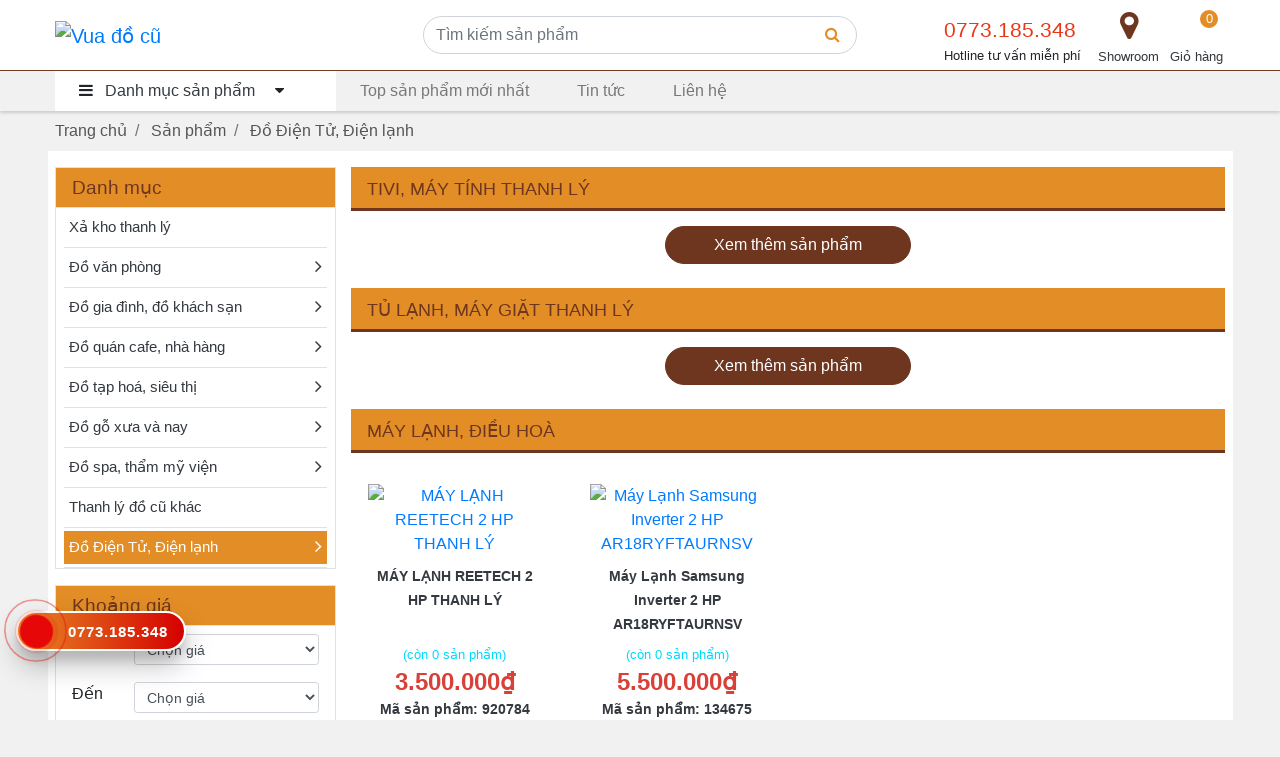

--- FILE ---
content_type: text/html; charset=UTF-8
request_url: https://vuadocu.vn/do-dien-tu-dien-lanh
body_size: 8172
content:
<!DOCTYPE html>
<html lang="vi">
<head>
    <meta charset="utf-8"/>    <meta http-equiv="Content-Type" content="text/html" charset="UTF-8">
    <meta http-equiv="X-UA-Compatible" content="IE=edge,chrome=1">
    <meta name="viewport" content="width=device-width, initial-scale=1.0">
    <title>
        Đồ Điện Tử, Điện lạnh     </title>
    <link href="/favicon.ico?1760629555" type="image/x-icon" rel="icon"/><link href="/favicon.ico?1760629555" type="image/x-icon" rel="shortcut icon"/>    <meta name="keywords" content=""/>    <meta name="description" content=""/>
        <meta name="robots" content="index,follow"/>    <meta name="theme-color" content="#c61a21"/>
    <link rel="canonical" href="https://vuadocu.vn/do-dien-tu-dien-lanh"/>

    <meta property="fb:app_id" content="" />
        <meta property="og:type" content="" />
    <meta property="og:url" content="https://vuadocu.vn/do-dien-tu-dien-lanh" />
    <meta property="og:title" content="Đồ Điện Tử, Điện lạnh " />
    <meta property="og:description" content="" />
    <meta property="og:image" content="" />
    <meta property="og:image:secure_url" content="" />
    <meta property="og:image:type" content="image/jpeg" />
    <meta property="og:image:width" content="">
    <meta property="og:image:height" content="">

    
	<link rel="stylesheet" href="https://vuadocu.vn/css/bootstrap/bootstrap.min.css?1635869504"/>
	<link rel="stylesheet" href="https://vuadocu.vn/css/font-awesome.min.css?1635869505"/>
	<link rel="stylesheet" href="https://vuadocu.vn/css/owl.carousel.min.css?1635869505"/>
	<link rel="stylesheet" href="https://vuadocu.vn/css/owl.theme.default.min.css?1635869505"/>
	<link rel="stylesheet" href="https://vuadocu.vn/css/styles.min.css?1636395316"/>

    <script src="https://vuadocu.vn/js/jquery-3.2.1.min.js?1635870215"></script>                <!-- Global site tag (gtag.js) - Google Analytics -->
<script async src="https://www.googletagmanager.com/gtag/js?id=G-R10LZZ7D1S"></script>
<script>
  window.dataLayer = window.dataLayer || [];
  function gtag(){dataLayer.push(arguments);}
  gtag('js', new Date());

  gtag('config', 'G-R10LZZ7D1S');
</script><!-- Google Tag Manager -->
<script>(function(w,d,s,l,i){w[l]=w[l]||[];w[l].push({'gtm.start':
new Date().getTime(),event:'gtm.js'});var f=d.getElementsByTagName(s)[0],
j=d.createElement(s),dl=l!='dataLayer'?'&l='+l:'';j.async=true;j.src=
'https://www.googletagmanager.com/gtm.js?id='+i+dl;f.parentNode.insertBefore(j,f);
})(window,document,'script','dataLayer','GTM-NWBSR5D');</script>
<!-- End Google Tag Manager --><!-- Global site tag (gtag.js) - Google Ads: 374111432 -->
<script async src="https://www.googletagmanager.com/gtag/js?id=AW-374111432"></script>
<script>
  window.dataLayer = window.dataLayer || [];
  function gtag(){dataLayer.push(arguments);}
  gtag('js', new Date());

  gtag('config', 'AW-374111432');
</script>
<script>
  gtag('event', 'page_view', {
    'send_to': 'AW-374111432',
    'value': 'replace with value',
    'items': [{
      'id': 'replace with value',
      'location_id': 'replace with value',
      'google_business_vertical': 'local'
    }]
  });
</script><!-- Global site tag (gtag.js) - Google Analytics -->
<script async src="https://www.googletagmanager.com/gtag/js?id=UA-215304469-1"></script>
<script>
  window.dataLayer = window.dataLayer || [];
  function gtag(){dataLayer.push(arguments);}
  gtag('js', new Date());

  gtag('config', 'UA-215304469-1');
</script>    <!--[if lt IE 9]>
        
	<script src="https://vuadocu.vn/js/html5.js?1635870188"></script>
	<script src="https://vuadocu.vn/js/respond.min.js?1635870219"></script>
    <![endif]-->
    </head>
    <body>
        <header class="header">
	
    
    <div class="middle bg-white border-bottom border-second">
        <div class="container">
            <div class="row align-items-center">
                <div class="col-6 col-sm-8 col-md-8 col-lg-2 col-xl-3 pr-0">
                    <a href="/" title="Vua đồ cũ" class="navbar-brand logo m-0 pb-0 pt-0"><img src="/img/Configs/logo-do-c0-213x48-2.png" alt="Vua đồ cũ" width="213" height="48" class="img-fluid"/></a>                </div>

                <div class="col-12 col-sm-12 col-md-8 col-lg-7 col-xl-6 py-3 d-none d-lg-block">
                    <div class="w-75 m-auto">
                        <form method="post" accept-charset="utf-8" action="/result-search"><div style="display:none;"><input type="hidden" name="_method" value="POST"/><input type="hidden" name="_csrfToken" autocomplete="off" value="45b51fa6d4460bf37e0ce6160d170d75d86928df3364530739be46cc9ba47371ab775e2f997be2d7a9360164fa0ce37be1667576eb10d177af8aa0f08bd3e681"/></div>  <div class="frm-search-header position-relative order-1">
    <div class="form-group mb-0 float-left w-100">
      <input type="text" name="keyword" class="form-control rounded-pill" placeholder="Tìm kiếm sản phẩm" id="keyword"/>    </div>
    <button class="btn position-absolute px-3" type="submit"><i class="fa fa-search text-primary"></i><span></span></button>  </div>
</form>                    </div>
                </div>
                <div class="col-6 col-sm-4 col-md-4 col-lg-3 col-xl-3 pt-2">
                                        <ul class="list-unstyled clearfix mb-0 shoping-cart float-right">
                      <li class="nav-item text-center">
                        <a href="/gio-hang.html" title="Giỏ hàng" class="p-0 btn-shopping-cart text-dark float-left position-relative" rel="nofollow"><i class="icon icon-shopping-cart fa-2x text-dark w-100"></i><span class="number_cart position-absolute small">0</span> <span class="txt small">Giỏ hàng</span></a>                      </li>
                    </ul>
                                        <a href="/showroom" title="Showroom" class="text-center float-right text-dark mt-1 mt-md-0"><i class="fa fa-map-marker fa-2x text-second w-100" aria-hidden="true"></i><span class="small">Showroom</span></a>                                          <div class="d-none d-xl-block">
                        <p class="float-left mt-1 mb-0"><a href="tel:0773185348" class="text-red fa-lg mt-2 d-lg-inline-block">0773.185.348</a></p>
                        <p class="small mb-0 float-left mt-1">Hotline tư vấn miễn phí</p>
                      </div>
                                    </div>

            </div>
        </div>
    </div>

    <div class="nav-menu">
        <div class="container">
        	<div class="row align-items-center">
            <div class="col-12 col-sm-12 col-md-12 col-lg-10 col-xl-10">
                <ul class="list-unstyled mb-0 p-0 nav_cate float-left bg-white nav-link d-none d-lg-block">
                    <li class="nav-item dropdown px-3 px-lg-4 py-2">
                        <i class="fa fa-bars pr-2"></i>
                        <a href="javascript:;" class="pr-2 text-dark text-decoration-none">Danh mục sản phẩm</a>
                        <i class="fa fa-caret-down pl-2"></i>

                                                  <ul class="dropdown-menu py-0">
                            
<div class='navbar-nav menu-cate bg-white'>
<div class="menu-item px-2 position-relative dropdown" ><h3 class="position-relative border-bottom mb-0"><a href="/xa-kho-thanh-ly" title="Xả Kho Thanh Lý - Thanh Lý Các Loại Đồ Cũ Giá Tốt Chất Lượng Cao" class="nav-link px-0">Xả kho thanh lý</a></h3>
</div>
<div class="menu-item px-2 position-relative dropdown" ><h3 class="position-relative border-bottom mb-0"><a href="/do-van-phong" title="Đồ Văn Phòng Thanh Lý Giá Tốt Nhất Tại HCM - Đồ Cũ Loại 1 Mới 99%" class="nav-link px-0">Đồ văn phòng<i class="fa fa-angle-right fa-lg float-right d-none d-lg-block"></i></a><a class="dropdown_mobile" data-toggle="collapse" data-target="#Submenu31" aria-controls="Submenu31"><i class="fa fa-angle-right fa-lg float-right d-lg-none"></i></a></h3>
<div class='menu-cate px-0 dropdown-menu collapse bg-white' id='Submenu31'>
<div class="menu-item px-2 position-relative dropdown" ><h4 class="position-relative border-bottom mb-0"><a href="/ban-ghe-van-phong" title="Thu Mua Và Thanh Lý Bàn Ghế Văn Phòng Giá Rẻ Nhất Tại HCM" class="nav-link px-0">Bàn ghế văn phòng</a></h4>
</div>
<div class="menu-item px-2 position-relative dropdown" ><h4 class="position-relative border-bottom mb-0"><a href="/tu-ho-so-ke-van-phong" title="Thanh Lý Tủ Hồ Sơ, Kệ Văn Phòng Giá Rẻ Uy Tín Chất Lượng Tại HCM" class="nav-link px-0">Tủ hồ sơ, kệ văn phòng</a></h4>
</div>
<div class="menu-item px-2 position-relative dropdown" ><h4 class="position-relative border-bottom mb-0"><a href="/thiet-bi-vat-dung-van-phong" title="Thu Mua Và Thanh Lý Thiết Bị, Vật Dụng Văn Phòng Giá Cao HCM" class="nav-link px-0">Thiết bị vật dụng văn phòng</a></h4>
</div>
</div>
</div>
<div class="menu-item px-2 position-relative dropdown" ><h3 class="position-relative border-bottom mb-0"><a href="/do-gia-dinh-do-khach-san" title="Đồ Gia Đình, Đồ Khách Sạn Thanh Lý Giá Tốt Tại HCM 99%" class="nav-link px-0">Đồ gia đình, đồ khách sạn<i class="fa fa-angle-right fa-lg float-right d-none d-lg-block"></i></a><a class="dropdown_mobile" data-toggle="collapse" data-target="#Submenu32" aria-controls="Submenu32"><i class="fa fa-angle-right fa-lg float-right d-lg-none"></i></a></h3>
<div class='menu-cate px-0 dropdown-menu collapse bg-white' id='Submenu32'>
<div class="menu-item px-2 position-relative dropdown" ><h4 class="position-relative border-bottom mb-0"><a href="/noi-that-phong-khach-thanh-ly" title="Nội Thất Phòng Khách Thanh Lý Tại Sài Gòn Với Đa Dạng Mẫu Mã Được Cập Nhật Liên Tục" class="nav-link px-0">Nội thất phòng khách thanh lý</a></h4>
</div>
<div class="menu-item px-2 position-relative dropdown" ><h4 class="position-relative border-bottom mb-0"><a href="/noi-that-phong-bep-thanh-ly" title="Nội Thất Phòng Bếp Cũ Cao Cấp Được Thanh Lý Giá Rẻ Tại HCM" class="nav-link px-0">Nội thất phòng bếp thanh lý</a></h4>
</div>
<div class="menu-item px-2 position-relative dropdown" ><h4 class="position-relative border-bottom mb-0"><a href="/noi-that-phong-ngu-thanh-ly" title="Nội thất phòng ngủ thanh lý" class="nav-link px-0">Nội thất phòng ngủ thanh lý</a></h4>
</div>
<div class="menu-item px-2 position-relative dropdown" ><h4 class="position-relative border-bottom mb-0"><a href="/thiet-bi-phong-ve-sinh-thanh-ly" title="Thiết bị phòng vệ sinh thanh lý" class="nav-link px-0">Thiết bị phòng vệ sinh thanh lý</a></h4>
</div>
</div>
</div>
<div class="menu-item px-2 position-relative dropdown" ><h3 class="position-relative border-bottom mb-0"><a href="/do-quan-cafe-nha-hang" title="Thu Mua Và Thanh Lý Đồ Quán Cà Phê, Nhà Hàng Giá Tốt" class="nav-link px-0">Đồ quán cafe, nhà hàng<i class="fa fa-angle-right fa-lg float-right d-none d-lg-block"></i></a><a class="dropdown_mobile" data-toggle="collapse" data-target="#Submenu33" aria-controls="Submenu33"><i class="fa fa-angle-right fa-lg float-right d-lg-none"></i></a></h3>
<div class='menu-cate px-0 dropdown-menu collapse bg-white' id='Submenu33'>
<div class="menu-item px-2 position-relative dropdown" ><h4 class="position-relative border-bottom mb-0"><a href="/ban-ghe-cafe" title="Thanh Lý Và Thu Mua Các Loại Bàn Ghế Quán Cà Phê Cũ Tại HCM" class="nav-link px-0">Bàn ghế cafe, bàn ghế nhà hàng quán ăn</a></h4>
</div>
<div class="menu-item px-2 position-relative dropdown" ><h4 class="position-relative border-bottom mb-0"><a href="/tu-dong-tu-mat" title="Thanh Lý Và Thu Mua Các Loại Tủ Đông, Tủ Mát Cũ Đã Qua Sử Dụng" class="nav-link px-0">Tủ đông, Tủ mát</a></h4>
</div>
<div class="menu-item px-2 position-relative dropdown" ><h4 class="position-relative border-bottom mb-0"><a href="/vat-dung-thiet-bi-quan-cafe-nha-hang" title="Vật Dụng Thiết Bị Quán Cafe, Nhà Hàng" class="nav-link px-0">Vật dụng thiết bị quán cafe, nhà hàng</a></h4>
</div>
</div>
</div>
<div class="menu-item px-2 position-relative dropdown" ><h3 class="position-relative border-bottom mb-0"><a href="/do-tap-hoa-sieu-thi" title="Thu Mua Và Thanh Lý Các Loại Đồ Tạp Hoá, Siêu Thị" class="nav-link px-0">Đồ tạp hoá, siêu thị<i class="fa fa-angle-right fa-lg float-right d-none d-lg-block"></i></a><a class="dropdown_mobile" data-toggle="collapse" data-target="#Submenu34" aria-controls="Submenu34"><i class="fa fa-angle-right fa-lg float-right d-lg-none"></i></a></h3>
<div class='menu-cate px-0 dropdown-menu collapse bg-white' id='Submenu34'>
<div class="menu-item px-2 position-relative dropdown" ><h4 class="position-relative border-bottom mb-0"><a href="/ke-sieu-thi-thanh-ly" title="Thu Mua Và Thanh Lý Kệ Siêu Thị Giá Cao Tại HCM" class="nav-link px-0">Kệ siêu thị thanh lý</a></h4>
</div>
<div class="menu-item px-2 position-relative dropdown" ><h4 class="position-relative border-bottom mb-0"><a href="/thanh-ly-quay-le-tan" title="Thu Mua Và Thanh Lý Quầy Lễ Tân Giá Cao Tại HCM Tận Nơi" class="nav-link px-0">Thanh lý quầy lễ tân</a></h4>
</div>
</div>
</div>
<div class="menu-item px-2 position-relative dropdown" ><h3 class="position-relative border-bottom mb-0"><a href="/do-go-xua-va-nay" title="Thu Mua Đồ Gỗ Xưa Và Nay Với Giá Tốt Nhất Tại HCM" class="nav-link px-0">Đồ gỗ xưa và nay<i class="fa fa-angle-right fa-lg float-right d-none d-lg-block"></i></a><a class="dropdown_mobile" data-toggle="collapse" data-target="#Submenu35" aria-controls="Submenu35"><i class="fa fa-angle-right fa-lg float-right d-lg-none"></i></a></h3>
<div class='menu-cate px-0 dropdown-menu collapse bg-white' id='Submenu35'>
<div class="menu-item px-2 position-relative dropdown" ><h4 class="position-relative border-bottom mb-0"><a href="/ban-ghe-go-xua-va-nay" title="Thu Mua Và Thanh Lý Các Loại Bàn Ghế Gỗ Cũ Xưa Và Nay Tại HCM" class="nav-link px-0">Bàn ghế gỗ xưa và nay</a></h4>
</div>
<div class="menu-item px-2 position-relative dropdown" ><h4 class="position-relative border-bottom mb-0"><a href="/tu-go-xua-va-nay" title="Thu Mua Và Thanh Lý Tủ Gỗ Xưa Và Nay Tại TPHCM Tận Nơi Uy Tín" class="nav-link px-0">Tủ gỗ xưa và nay</a></h4>
</div>
<div class="menu-item px-2 position-relative dropdown" ><h4 class="position-relative border-bottom mb-0"><a href="/do-go-dieu-khac" title="Thu Mua Và Thanh Lý Đồ Gỗ Điều Khắc Giá Tốt Nhất Tại HCM" class="nav-link px-0">Đồ gỗ điêu khắc</a></h4>
</div>
<div class="menu-item px-2 position-relative dropdown" ><h4 class="position-relative border-bottom mb-0"><a href="/cua-go-xua-va-nay" title="Thu Mua Và Thanh Lý Cửa Gỗ Xưa Và Nay Tại HCM Giá Tốt" class="nav-link px-0">Cửa gỗ xưa và nay</a></h4>
</div>
<div class="menu-item px-2 position-relative dropdown" ><h4 class="position-relative border-bottom mb-0"><a href="/thu-mua-thanh-ly-lu-dong-xua" title="Thu Mua Thanh Lý Lư Đồng Xưa" class="nav-link px-0">Thu Mua Thanh Lý Lư Đồng Xưa</a></h4>
</div>
<div class="menu-item px-2 position-relative dropdown" ><h4 class="position-relative border-bottom mb-0"><a href="/van-ngua-sap-ngua" title="Ván Ngựa Sập Ngựa" class="nav-link px-0">Ván Ngựa Sập Ngựa</a></h4>
</div>
<div class="menu-item px-2 position-relative dropdown" ><h4 class="position-relative border-bottom mb-0"><a href="/mua-ban-do-gom-sanh-su-xua-co" title="Mua Bán Đồ Gốm Sành Sứ Xưa Cổ " class="nav-link px-0">Mua Bán Đồ Gốm Sành Sứ Xưa Cổ</a></h4>
</div>
<div class="menu-item px-2 position-relative dropdown" ><h4 class="position-relative border-bottom mb-0"><a href="/tu-tho-cu" title="Tủ Thờ Cũ" class="nav-link px-0">Tủ Thờ Cũ</a></h4>
</div>
<div class="menu-item px-2 position-relative dropdown" ><h4 class="position-relative border-bottom mb-0"><a href="/thu-mua-tranh-xua-co" title="Thu Mua Tranh Xưa Cổ" class="nav-link px-0">Thu Mua Tranh Xưa Cổ</a></h4>
</div>
</div>
</div>
<div class="menu-item px-2 position-relative dropdown" ><h3 class="position-relative border-bottom mb-0"><a href="/do-spa-tham-my-vien" title="Thu Mua Và Thanh Lý  Đồ Spa, Thẩm Mỹ Viện Tại HCM" class="nav-link px-0">Đồ spa, thẩm mỹ viện<i class="fa fa-angle-right fa-lg float-right d-none d-lg-block"></i></a><a class="dropdown_mobile" data-toggle="collapse" data-target="#Submenu36" aria-controls="Submenu36"><i class="fa fa-angle-right fa-lg float-right d-lg-none"></i></a></h3>
<div class='menu-cate px-0 dropdown-menu collapse bg-white' id='Submenu36'>
<div class="menu-item px-2 position-relative dropdown" ><h4 class="position-relative border-bottom mb-0"><a href="/giuong-spa-giuong-goi" title="Thu Mua Và Thanh Lý Giường Spa, Giường Gội Đầu Tại HCM Giá Cao" class="nav-link px-0">Giường spa, giường gội</a></h4>
</div>
</div>
</div>
<div class="menu-item px-2 position-relative dropdown" ><h3 class="position-relative border-bottom mb-0"><a href="/thanh-ly-do-cu-khac" title="Thanh Lý Các Loại Đồ Cũ Tại HCM Với Giá Tốt Nhất" class="nav-link px-0">Thanh lý đồ cũ khác</a></h3>
</div>
<div class="menu-item px-2 position-relative dropdown current " ><h3 class="position-relative border-bottom mb-0"><a href="/do-dien-tu-dien-lanh" title="Đồ Điện Tử, Điện lạnh " class="nav-link px-0">Đồ Điện Tử, Điện lạnh<i class="fa fa-angle-right fa-lg float-right d-none d-lg-block"></i></a><a class="dropdown_mobile" data-toggle="collapse" data-target="#Submenu38" aria-controls="Submenu38"><i class="fa fa-angle-right fa-lg float-right d-lg-none"></i></a></h3>
<div class='menu-cate px-0 dropdown-menu collapse bg-white' id='Submenu38'>
<div class="menu-item px-2 position-relative dropdown" ><h4 class="position-relative border-bottom mb-0"><a href="/tu-lanh-may-giat-thanh-ly" title="Tủ lạnh, máy giặt thanh lý" class="nav-link px-0">Tủ lạnh, máy giặt thanh lý</a></h4>
</div>
<div class="menu-item px-2 position-relative dropdown" ><h4 class="position-relative border-bottom mb-0"><a href="/tivi-may-tinh-thanh-ly" title="Tivi, Máy Tính Thanh Lý" class="nav-link px-0">Tivi, Máy Tính Thanh Lý</a></h4>
</div>
<div class="menu-item px-2 position-relative dropdown" ><h4 class="position-relative border-bottom mb-0"><a href="/may-lanh-dieu-hoa" title="Máy lạnh, điều hoà " class="nav-link px-0">Máy lạnh, điều hoà</a></h4>
</div>
</div>
</div>
</div>                          </ul>
                                            </li>

                </ul>
                <nav class="navbar navbar-expand-lg navbar-light pt-0 pb-0 py-lg-0 text-right px-0">
  <ul class="list-unstyled mb-0 p-0 nav_cate text-red text-uppercase float-left nav-link d-block d-lg-none">
      <li class="nav-item px-3 px-lg-4 py-2">
          <i class="fa fa-bars pr-2"></i>
          <a href="javascript:;" class="text-red pr-2 text-decoration-none" data-toggle="collapse" data-target="#navbarCateProduct" aria-controls="navbarSearchContent" aria-expanded="false">Danh mục sản phẩm</a>
      </li>
  </ul>
    <a class="btn btn-link p-0 d-lg-none text-white" href="javascript:;" data-toggle="collapse" data-target="#navbarSearchContent" aria-controls="navbarSearchContent" aria-expanded="false" >
    <i class="fa fa-search text-white"></i>
    <p class="mb-0 small d-none">Tìm kiếm</p>
  </a>
    <button class="navbar-toggler border-0" type="button" data-toggle="collapse" data-target="#navbarSupportedContent" aria-controls="navbarSupportedContent" aria-expanded="false" aria-label="Toggle navigation">
    <span class="navbar-toggler-icon"></span>
    <!-- <p class="mb-0 menu-close-txt mt-1 d-none text-dark">Close</p> -->
  </button>
  <!-- <a class="navbar-brand" href="#">Navbar</a> -->
  
  
  <div class="collapse navbar-collapse" id="navbarSupportedContent">
    <ul class="navbar-nav m-auto"><li class="nav-item"><a href="/top-san-pham-moi-nhat.html" title="Top sản phẩm mới nhất" target="_self" class="position-relative nav-link text-nowrap">Top sản phẩm mới nhất</a></li><li class="nav-item"><a href="/tin-tuc" title="Tin tức" target="_self" class="position-relative nav-link text-nowrap">Tin tức</a></li><li class="nav-item"><a href="/lien-he.html" title="Liên hệ" target="_self" class="position-relative nav-link text-nowrap">Liên hệ</a></li></ul>    <!-- <div class="nav-close d-lg-none"><i class="fa fa-times fa-lg text-white"></i></div> -->
  </div>
  <div class="collapse navbar-collapse w-100 float-right" id="navbarSearchContent">
    <div class="my-1 float-right w-100 inner d-block d-lg-none">
    <form method="post" accept-charset="utf-8" action="/result-search"><div style="display:none;"><input type="hidden" name="_method" value="POST"/><input type="hidden" name="_csrfToken" autocomplete="off" value="45b51fa6d4460bf37e0ce6160d170d75d86928df3364530739be46cc9ba47371ab775e2f997be2d7a9360164fa0ce37be1667576eb10d177af8aa0f08bd3e681"/></div>  <div class="frm-search-header position-relative order-1">
    <div class="form-group mb-0 float-left w-100">
      <input type="text" name="keyword" class="form-control" placeholder="Tìm kiếm sản phẩm" id="keyword"/>    </div>
    <button class="btn position-absolute px-3" type="submit"><i class="fa fa-search text-primary"></i><span></span></button>  </div>
</form>    </div>
  </div>

        <div class="list-unstyled py-0 collapse navbar-collapse" id="navbarCateProduct">
      <ul class="navbar-nav text-left d-block d-lg-none">
        
<div class='navbar-nav menu-cate bg-white'>
<div class="menu-item px-2 position-relative dropdown" ><h3 class="position-relative border-bottom mb-0"><a href="/xa-kho-thanh-ly" title="Xả Kho Thanh Lý - Thanh Lý Các Loại Đồ Cũ Giá Tốt Chất Lượng Cao" class="nav-link px-0">Xả kho thanh lý</a></h3>
</div>
<div class="menu-item px-2 position-relative dropdown" ><h3 class="position-relative border-bottom mb-0"><a href="/do-van-phong" title="Đồ Văn Phòng Thanh Lý Giá Tốt Nhất Tại HCM - Đồ Cũ Loại 1 Mới 99%" class="nav-link px-0">Đồ văn phòng<i class="fa fa-angle-right fa-lg float-right d-none d-lg-block"></i></a><a class="dropdown_mobile" data-toggle="collapse" data-target="#Submenu31" aria-controls="Submenu31"><i class="fa fa-angle-right fa-lg float-right d-lg-none"></i></a></h3>
<div class='menu-cate px-0 dropdown-menu collapse bg-white' id='Submenu31'>
<div class="menu-item px-2 position-relative dropdown" ><h4 class="position-relative border-bottom mb-0"><a href="/ban-ghe-van-phong" title="Thu Mua Và Thanh Lý Bàn Ghế Văn Phòng Giá Rẻ Nhất Tại HCM" class="nav-link px-0">Bàn ghế văn phòng</a></h4>
</div>
<div class="menu-item px-2 position-relative dropdown" ><h4 class="position-relative border-bottom mb-0"><a href="/tu-ho-so-ke-van-phong" title="Thanh Lý Tủ Hồ Sơ, Kệ Văn Phòng Giá Rẻ Uy Tín Chất Lượng Tại HCM" class="nav-link px-0">Tủ hồ sơ, kệ văn phòng</a></h4>
</div>
<div class="menu-item px-2 position-relative dropdown" ><h4 class="position-relative border-bottom mb-0"><a href="/thiet-bi-vat-dung-van-phong" title="Thu Mua Và Thanh Lý Thiết Bị, Vật Dụng Văn Phòng Giá Cao HCM" class="nav-link px-0">Thiết bị vật dụng văn phòng</a></h4>
</div>
</div>
</div>
<div class="menu-item px-2 position-relative dropdown" ><h3 class="position-relative border-bottom mb-0"><a href="/do-gia-dinh-do-khach-san" title="Đồ Gia Đình, Đồ Khách Sạn Thanh Lý Giá Tốt Tại HCM 99%" class="nav-link px-0">Đồ gia đình, đồ khách sạn<i class="fa fa-angle-right fa-lg float-right d-none d-lg-block"></i></a><a class="dropdown_mobile" data-toggle="collapse" data-target="#Submenu32" aria-controls="Submenu32"><i class="fa fa-angle-right fa-lg float-right d-lg-none"></i></a></h3>
<div class='menu-cate px-0 dropdown-menu collapse bg-white' id='Submenu32'>
<div class="menu-item px-2 position-relative dropdown" ><h4 class="position-relative border-bottom mb-0"><a href="/noi-that-phong-khach-thanh-ly" title="Nội Thất Phòng Khách Thanh Lý Tại Sài Gòn Với Đa Dạng Mẫu Mã Được Cập Nhật Liên Tục" class="nav-link px-0">Nội thất phòng khách thanh lý</a></h4>
</div>
<div class="menu-item px-2 position-relative dropdown" ><h4 class="position-relative border-bottom mb-0"><a href="/noi-that-phong-bep-thanh-ly" title="Nội Thất Phòng Bếp Cũ Cao Cấp Được Thanh Lý Giá Rẻ Tại HCM" class="nav-link px-0">Nội thất phòng bếp thanh lý</a></h4>
</div>
<div class="menu-item px-2 position-relative dropdown" ><h4 class="position-relative border-bottom mb-0"><a href="/noi-that-phong-ngu-thanh-ly" title="Nội thất phòng ngủ thanh lý" class="nav-link px-0">Nội thất phòng ngủ thanh lý</a></h4>
</div>
<div class="menu-item px-2 position-relative dropdown" ><h4 class="position-relative border-bottom mb-0"><a href="/thiet-bi-phong-ve-sinh-thanh-ly" title="Thiết bị phòng vệ sinh thanh lý" class="nav-link px-0">Thiết bị phòng vệ sinh thanh lý</a></h4>
</div>
</div>
</div>
<div class="menu-item px-2 position-relative dropdown" ><h3 class="position-relative border-bottom mb-0"><a href="/do-quan-cafe-nha-hang" title="Thu Mua Và Thanh Lý Đồ Quán Cà Phê, Nhà Hàng Giá Tốt" class="nav-link px-0">Đồ quán cafe, nhà hàng<i class="fa fa-angle-right fa-lg float-right d-none d-lg-block"></i></a><a class="dropdown_mobile" data-toggle="collapse" data-target="#Submenu33" aria-controls="Submenu33"><i class="fa fa-angle-right fa-lg float-right d-lg-none"></i></a></h3>
<div class='menu-cate px-0 dropdown-menu collapse bg-white' id='Submenu33'>
<div class="menu-item px-2 position-relative dropdown" ><h4 class="position-relative border-bottom mb-0"><a href="/ban-ghe-cafe" title="Thanh Lý Và Thu Mua Các Loại Bàn Ghế Quán Cà Phê Cũ Tại HCM" class="nav-link px-0">Bàn ghế cafe, bàn ghế nhà hàng quán ăn</a></h4>
</div>
<div class="menu-item px-2 position-relative dropdown" ><h4 class="position-relative border-bottom mb-0"><a href="/tu-dong-tu-mat" title="Thanh Lý Và Thu Mua Các Loại Tủ Đông, Tủ Mát Cũ Đã Qua Sử Dụng" class="nav-link px-0">Tủ đông, Tủ mát</a></h4>
</div>
<div class="menu-item px-2 position-relative dropdown" ><h4 class="position-relative border-bottom mb-0"><a href="/vat-dung-thiet-bi-quan-cafe-nha-hang" title="Vật Dụng Thiết Bị Quán Cafe, Nhà Hàng" class="nav-link px-0">Vật dụng thiết bị quán cafe, nhà hàng</a></h4>
</div>
</div>
</div>
<div class="menu-item px-2 position-relative dropdown" ><h3 class="position-relative border-bottom mb-0"><a href="/do-tap-hoa-sieu-thi" title="Thu Mua Và Thanh Lý Các Loại Đồ Tạp Hoá, Siêu Thị" class="nav-link px-0">Đồ tạp hoá, siêu thị<i class="fa fa-angle-right fa-lg float-right d-none d-lg-block"></i></a><a class="dropdown_mobile" data-toggle="collapse" data-target="#Submenu34" aria-controls="Submenu34"><i class="fa fa-angle-right fa-lg float-right d-lg-none"></i></a></h3>
<div class='menu-cate px-0 dropdown-menu collapse bg-white' id='Submenu34'>
<div class="menu-item px-2 position-relative dropdown" ><h4 class="position-relative border-bottom mb-0"><a href="/ke-sieu-thi-thanh-ly" title="Thu Mua Và Thanh Lý Kệ Siêu Thị Giá Cao Tại HCM" class="nav-link px-0">Kệ siêu thị thanh lý</a></h4>
</div>
<div class="menu-item px-2 position-relative dropdown" ><h4 class="position-relative border-bottom mb-0"><a href="/thanh-ly-quay-le-tan" title="Thu Mua Và Thanh Lý Quầy Lễ Tân Giá Cao Tại HCM Tận Nơi" class="nav-link px-0">Thanh lý quầy lễ tân</a></h4>
</div>
</div>
</div>
<div class="menu-item px-2 position-relative dropdown" ><h3 class="position-relative border-bottom mb-0"><a href="/do-go-xua-va-nay" title="Thu Mua Đồ Gỗ Xưa Và Nay Với Giá Tốt Nhất Tại HCM" class="nav-link px-0">Đồ gỗ xưa và nay<i class="fa fa-angle-right fa-lg float-right d-none d-lg-block"></i></a><a class="dropdown_mobile" data-toggle="collapse" data-target="#Submenu35" aria-controls="Submenu35"><i class="fa fa-angle-right fa-lg float-right d-lg-none"></i></a></h3>
<div class='menu-cate px-0 dropdown-menu collapse bg-white' id='Submenu35'>
<div class="menu-item px-2 position-relative dropdown" ><h4 class="position-relative border-bottom mb-0"><a href="/ban-ghe-go-xua-va-nay" title="Thu Mua Và Thanh Lý Các Loại Bàn Ghế Gỗ Cũ Xưa Và Nay Tại HCM" class="nav-link px-0">Bàn ghế gỗ xưa và nay</a></h4>
</div>
<div class="menu-item px-2 position-relative dropdown" ><h4 class="position-relative border-bottom mb-0"><a href="/tu-go-xua-va-nay" title="Thu Mua Và Thanh Lý Tủ Gỗ Xưa Và Nay Tại TPHCM Tận Nơi Uy Tín" class="nav-link px-0">Tủ gỗ xưa và nay</a></h4>
</div>
<div class="menu-item px-2 position-relative dropdown" ><h4 class="position-relative border-bottom mb-0"><a href="/do-go-dieu-khac" title="Thu Mua Và Thanh Lý Đồ Gỗ Điều Khắc Giá Tốt Nhất Tại HCM" class="nav-link px-0">Đồ gỗ điêu khắc</a></h4>
</div>
<div class="menu-item px-2 position-relative dropdown" ><h4 class="position-relative border-bottom mb-0"><a href="/cua-go-xua-va-nay" title="Thu Mua Và Thanh Lý Cửa Gỗ Xưa Và Nay Tại HCM Giá Tốt" class="nav-link px-0">Cửa gỗ xưa và nay</a></h4>
</div>
<div class="menu-item px-2 position-relative dropdown" ><h4 class="position-relative border-bottom mb-0"><a href="/thu-mua-thanh-ly-lu-dong-xua" title="Thu Mua Thanh Lý Lư Đồng Xưa" class="nav-link px-0">Thu Mua Thanh Lý Lư Đồng Xưa</a></h4>
</div>
<div class="menu-item px-2 position-relative dropdown" ><h4 class="position-relative border-bottom mb-0"><a href="/van-ngua-sap-ngua" title="Ván Ngựa Sập Ngựa" class="nav-link px-0">Ván Ngựa Sập Ngựa</a></h4>
</div>
<div class="menu-item px-2 position-relative dropdown" ><h4 class="position-relative border-bottom mb-0"><a href="/mua-ban-do-gom-sanh-su-xua-co" title="Mua Bán Đồ Gốm Sành Sứ Xưa Cổ " class="nav-link px-0">Mua Bán Đồ Gốm Sành Sứ Xưa Cổ</a></h4>
</div>
<div class="menu-item px-2 position-relative dropdown" ><h4 class="position-relative border-bottom mb-0"><a href="/tu-tho-cu" title="Tủ Thờ Cũ" class="nav-link px-0">Tủ Thờ Cũ</a></h4>
</div>
<div class="menu-item px-2 position-relative dropdown" ><h4 class="position-relative border-bottom mb-0"><a href="/thu-mua-tranh-xua-co" title="Thu Mua Tranh Xưa Cổ" class="nav-link px-0">Thu Mua Tranh Xưa Cổ</a></h4>
</div>
</div>
</div>
<div class="menu-item px-2 position-relative dropdown" ><h3 class="position-relative border-bottom mb-0"><a href="/do-spa-tham-my-vien" title="Thu Mua Và Thanh Lý  Đồ Spa, Thẩm Mỹ Viện Tại HCM" class="nav-link px-0">Đồ spa, thẩm mỹ viện<i class="fa fa-angle-right fa-lg float-right d-none d-lg-block"></i></a><a class="dropdown_mobile" data-toggle="collapse" data-target="#Submenu36" aria-controls="Submenu36"><i class="fa fa-angle-right fa-lg float-right d-lg-none"></i></a></h3>
<div class='menu-cate px-0 dropdown-menu collapse bg-white' id='Submenu36'>
<div class="menu-item px-2 position-relative dropdown" ><h4 class="position-relative border-bottom mb-0"><a href="/giuong-spa-giuong-goi" title="Thu Mua Và Thanh Lý Giường Spa, Giường Gội Đầu Tại HCM Giá Cao" class="nav-link px-0">Giường spa, giường gội</a></h4>
</div>
</div>
</div>
<div class="menu-item px-2 position-relative dropdown" ><h3 class="position-relative border-bottom mb-0"><a href="/thanh-ly-do-cu-khac" title="Thanh Lý Các Loại Đồ Cũ Tại HCM Với Giá Tốt Nhất" class="nav-link px-0">Thanh lý đồ cũ khác</a></h3>
</div>
<div class="menu-item px-2 position-relative dropdown current " ><h3 class="position-relative border-bottom mb-0"><a href="/do-dien-tu-dien-lanh" title="Đồ Điện Tử, Điện lạnh " class="nav-link px-0">Đồ Điện Tử, Điện lạnh<i class="fa fa-angle-right fa-lg float-right d-none d-lg-block"></i></a><a class="dropdown_mobile" data-toggle="collapse" data-target="#Submenu38" aria-controls="Submenu38"><i class="fa fa-angle-right fa-lg float-right d-lg-none"></i></a></h3>
<div class='menu-cate px-0 dropdown-menu collapse bg-white' id='Submenu38'>
<div class="menu-item px-2 position-relative dropdown" ><h4 class="position-relative border-bottom mb-0"><a href="/tu-lanh-may-giat-thanh-ly" title="Tủ lạnh, máy giặt thanh lý" class="nav-link px-0">Tủ lạnh, máy giặt thanh lý</a></h4>
</div>
<div class="menu-item px-2 position-relative dropdown" ><h4 class="position-relative border-bottom mb-0"><a href="/tivi-may-tinh-thanh-ly" title="Tivi, Máy Tính Thanh Lý" class="nav-link px-0">Tivi, Máy Tính Thanh Lý</a></h4>
</div>
<div class="menu-item px-2 position-relative dropdown" ><h4 class="position-relative border-bottom mb-0"><a href="/may-lanh-dieu-hoa" title="Máy lạnh, điều hoà " class="nav-link px-0">Máy lạnh, điều hoà</a></h4>
</div>
</div>
</div>
</div>      </ul>
    </div>
  </nav>            </div>
        		<div class="col-12 col-sm-12 col-md-3 col-lg-2 col-xl-2 d-none d-lg-block">
        			        		</div>
        	</div>
        </div>
    </div>
    </header>
<div id="mask"></div>                <div class="container clearfix d-none d-lg-block">
	<ol class="breadcrumb float-left">
			<li class="breadcrumb-item">
			<a href="/" title="Trang chủ" rel="nofollow">Trang chủ</a>			</li>
							<li class="breadcrumb-item">
					<a href="/san-pham" title="Sản phẩm" rel="nofollow">Sản phẩm</a>				</li>
							<li class="breadcrumb-item">
					<a href="/do-dien-tu-dien-lanh" title="Đồ Điện Tử, Điện lạnh " rel="nofollow">Đồ Điện Tử, Điện lạnh</a>				</li>
				</ol>
</div>

                <div class="container clearfix">
        <article class="products index columns content py-2">
    <div class="row bg-white py-3">
        <div class="col-12 col-sm-12 col-md-4 col-lg-3 col-xl-3 columns " id="product_sidebar">
  <div id="m_product_sidebar" class="d-lg-none pl-2">
    <i class="fa fa-chevron-right"></i>
  </div>
      <div class="blockSidebar product_categories border mb-3 bg-white">
      <div class="blockTitle border-bottom px-3 py-2">
        <h2><span>Danh mục</span></h2>
      </div>
      <div class="blockContent">
        
<div class='navbar-nav menu-cate bg-white'>
<div class="menu-item px-2 position-relative dropdown" ><h3 class="position-relative border-bottom mb-0"><a href="/xa-kho-thanh-ly" title="Xả Kho Thanh Lý - Thanh Lý Các Loại Đồ Cũ Giá Tốt Chất Lượng Cao" class="nav-link px-0">Xả kho thanh lý</a></h3>
</div>
<div class="menu-item px-2 position-relative dropdown" ><h3 class="position-relative border-bottom mb-0"><a href="/do-van-phong" title="Đồ Văn Phòng Thanh Lý Giá Tốt Nhất Tại HCM - Đồ Cũ Loại 1 Mới 99%" class="nav-link px-0">Đồ văn phòng<i class="fa fa-angle-right fa-lg float-right d-none d-lg-block"></i></a><a class="dropdown_mobile" data-toggle="collapse" data-target="#Submenu31" aria-controls="Submenu31"><i class="fa fa-angle-right fa-lg float-right d-lg-none"></i></a></h3>
<div class='menu-cate px-0 dropdown-menu collapse bg-white' id='Submenu31'>
<div class="menu-item px-2 position-relative dropdown" ><h4 class="position-relative border-bottom mb-0"><a href="/ban-ghe-van-phong" title="Thu Mua Và Thanh Lý Bàn Ghế Văn Phòng Giá Rẻ Nhất Tại HCM" class="nav-link px-0">Bàn ghế văn phòng</a></h4>
</div>
<div class="menu-item px-2 position-relative dropdown" ><h4 class="position-relative border-bottom mb-0"><a href="/tu-ho-so-ke-van-phong" title="Thanh Lý Tủ Hồ Sơ, Kệ Văn Phòng Giá Rẻ Uy Tín Chất Lượng Tại HCM" class="nav-link px-0">Tủ hồ sơ, kệ văn phòng</a></h4>
</div>
<div class="menu-item px-2 position-relative dropdown" ><h4 class="position-relative border-bottom mb-0"><a href="/thiet-bi-vat-dung-van-phong" title="Thu Mua Và Thanh Lý Thiết Bị, Vật Dụng Văn Phòng Giá Cao HCM" class="nav-link px-0">Thiết bị vật dụng văn phòng</a></h4>
</div>
</div>
</div>
<div class="menu-item px-2 position-relative dropdown" ><h3 class="position-relative border-bottom mb-0"><a href="/do-gia-dinh-do-khach-san" title="Đồ Gia Đình, Đồ Khách Sạn Thanh Lý Giá Tốt Tại HCM 99%" class="nav-link px-0">Đồ gia đình, đồ khách sạn<i class="fa fa-angle-right fa-lg float-right d-none d-lg-block"></i></a><a class="dropdown_mobile" data-toggle="collapse" data-target="#Submenu32" aria-controls="Submenu32"><i class="fa fa-angle-right fa-lg float-right d-lg-none"></i></a></h3>
<div class='menu-cate px-0 dropdown-menu collapse bg-white' id='Submenu32'>
<div class="menu-item px-2 position-relative dropdown" ><h4 class="position-relative border-bottom mb-0"><a href="/noi-that-phong-khach-thanh-ly" title="Nội Thất Phòng Khách Thanh Lý Tại Sài Gòn Với Đa Dạng Mẫu Mã Được Cập Nhật Liên Tục" class="nav-link px-0">Nội thất phòng khách thanh lý</a></h4>
</div>
<div class="menu-item px-2 position-relative dropdown" ><h4 class="position-relative border-bottom mb-0"><a href="/noi-that-phong-bep-thanh-ly" title="Nội Thất Phòng Bếp Cũ Cao Cấp Được Thanh Lý Giá Rẻ Tại HCM" class="nav-link px-0">Nội thất phòng bếp thanh lý</a></h4>
</div>
<div class="menu-item px-2 position-relative dropdown" ><h4 class="position-relative border-bottom mb-0"><a href="/noi-that-phong-ngu-thanh-ly" title="Nội thất phòng ngủ thanh lý" class="nav-link px-0">Nội thất phòng ngủ thanh lý</a></h4>
</div>
<div class="menu-item px-2 position-relative dropdown" ><h4 class="position-relative border-bottom mb-0"><a href="/thiet-bi-phong-ve-sinh-thanh-ly" title="Thiết bị phòng vệ sinh thanh lý" class="nav-link px-0">Thiết bị phòng vệ sinh thanh lý</a></h4>
</div>
</div>
</div>
<div class="menu-item px-2 position-relative dropdown" ><h3 class="position-relative border-bottom mb-0"><a href="/do-quan-cafe-nha-hang" title="Thu Mua Và Thanh Lý Đồ Quán Cà Phê, Nhà Hàng Giá Tốt" class="nav-link px-0">Đồ quán cafe, nhà hàng<i class="fa fa-angle-right fa-lg float-right d-none d-lg-block"></i></a><a class="dropdown_mobile" data-toggle="collapse" data-target="#Submenu33" aria-controls="Submenu33"><i class="fa fa-angle-right fa-lg float-right d-lg-none"></i></a></h3>
<div class='menu-cate px-0 dropdown-menu collapse bg-white' id='Submenu33'>
<div class="menu-item px-2 position-relative dropdown" ><h4 class="position-relative border-bottom mb-0"><a href="/ban-ghe-cafe" title="Thanh Lý Và Thu Mua Các Loại Bàn Ghế Quán Cà Phê Cũ Tại HCM" class="nav-link px-0">Bàn ghế cafe, bàn ghế nhà hàng quán ăn</a></h4>
</div>
<div class="menu-item px-2 position-relative dropdown" ><h4 class="position-relative border-bottom mb-0"><a href="/tu-dong-tu-mat" title="Thanh Lý Và Thu Mua Các Loại Tủ Đông, Tủ Mát Cũ Đã Qua Sử Dụng" class="nav-link px-0">Tủ đông, Tủ mát</a></h4>
</div>
<div class="menu-item px-2 position-relative dropdown" ><h4 class="position-relative border-bottom mb-0"><a href="/vat-dung-thiet-bi-quan-cafe-nha-hang" title="Vật Dụng Thiết Bị Quán Cafe, Nhà Hàng" class="nav-link px-0">Vật dụng thiết bị quán cafe, nhà hàng</a></h4>
</div>
</div>
</div>
<div class="menu-item px-2 position-relative dropdown" ><h3 class="position-relative border-bottom mb-0"><a href="/do-tap-hoa-sieu-thi" title="Thu Mua Và Thanh Lý Các Loại Đồ Tạp Hoá, Siêu Thị" class="nav-link px-0">Đồ tạp hoá, siêu thị<i class="fa fa-angle-right fa-lg float-right d-none d-lg-block"></i></a><a class="dropdown_mobile" data-toggle="collapse" data-target="#Submenu34" aria-controls="Submenu34"><i class="fa fa-angle-right fa-lg float-right d-lg-none"></i></a></h3>
<div class='menu-cate px-0 dropdown-menu collapse bg-white' id='Submenu34'>
<div class="menu-item px-2 position-relative dropdown" ><h4 class="position-relative border-bottom mb-0"><a href="/ke-sieu-thi-thanh-ly" title="Thu Mua Và Thanh Lý Kệ Siêu Thị Giá Cao Tại HCM" class="nav-link px-0">Kệ siêu thị thanh lý</a></h4>
</div>
<div class="menu-item px-2 position-relative dropdown" ><h4 class="position-relative border-bottom mb-0"><a href="/thanh-ly-quay-le-tan" title="Thu Mua Và Thanh Lý Quầy Lễ Tân Giá Cao Tại HCM Tận Nơi" class="nav-link px-0">Thanh lý quầy lễ tân</a></h4>
</div>
</div>
</div>
<div class="menu-item px-2 position-relative dropdown" ><h3 class="position-relative border-bottom mb-0"><a href="/do-go-xua-va-nay" title="Thu Mua Đồ Gỗ Xưa Và Nay Với Giá Tốt Nhất Tại HCM" class="nav-link px-0">Đồ gỗ xưa và nay<i class="fa fa-angle-right fa-lg float-right d-none d-lg-block"></i></a><a class="dropdown_mobile" data-toggle="collapse" data-target="#Submenu35" aria-controls="Submenu35"><i class="fa fa-angle-right fa-lg float-right d-lg-none"></i></a></h3>
<div class='menu-cate px-0 dropdown-menu collapse bg-white' id='Submenu35'>
<div class="menu-item px-2 position-relative dropdown" ><h4 class="position-relative border-bottom mb-0"><a href="/ban-ghe-go-xua-va-nay" title="Thu Mua Và Thanh Lý Các Loại Bàn Ghế Gỗ Cũ Xưa Và Nay Tại HCM" class="nav-link px-0">Bàn ghế gỗ xưa và nay</a></h4>
</div>
<div class="menu-item px-2 position-relative dropdown" ><h4 class="position-relative border-bottom mb-0"><a href="/tu-go-xua-va-nay" title="Thu Mua Và Thanh Lý Tủ Gỗ Xưa Và Nay Tại TPHCM Tận Nơi Uy Tín" class="nav-link px-0">Tủ gỗ xưa và nay</a></h4>
</div>
<div class="menu-item px-2 position-relative dropdown" ><h4 class="position-relative border-bottom mb-0"><a href="/do-go-dieu-khac" title="Thu Mua Và Thanh Lý Đồ Gỗ Điều Khắc Giá Tốt Nhất Tại HCM" class="nav-link px-0">Đồ gỗ điêu khắc</a></h4>
</div>
<div class="menu-item px-2 position-relative dropdown" ><h4 class="position-relative border-bottom mb-0"><a href="/cua-go-xua-va-nay" title="Thu Mua Và Thanh Lý Cửa Gỗ Xưa Và Nay Tại HCM Giá Tốt" class="nav-link px-0">Cửa gỗ xưa và nay</a></h4>
</div>
<div class="menu-item px-2 position-relative dropdown" ><h4 class="position-relative border-bottom mb-0"><a href="/thu-mua-thanh-ly-lu-dong-xua" title="Thu Mua Thanh Lý Lư Đồng Xưa" class="nav-link px-0">Thu Mua Thanh Lý Lư Đồng Xưa</a></h4>
</div>
<div class="menu-item px-2 position-relative dropdown" ><h4 class="position-relative border-bottom mb-0"><a href="/van-ngua-sap-ngua" title="Ván Ngựa Sập Ngựa" class="nav-link px-0">Ván Ngựa Sập Ngựa</a></h4>
</div>
<div class="menu-item px-2 position-relative dropdown" ><h4 class="position-relative border-bottom mb-0"><a href="/mua-ban-do-gom-sanh-su-xua-co" title="Mua Bán Đồ Gốm Sành Sứ Xưa Cổ " class="nav-link px-0">Mua Bán Đồ Gốm Sành Sứ Xưa Cổ</a></h4>
</div>
<div class="menu-item px-2 position-relative dropdown" ><h4 class="position-relative border-bottom mb-0"><a href="/tu-tho-cu" title="Tủ Thờ Cũ" class="nav-link px-0">Tủ Thờ Cũ</a></h4>
</div>
<div class="menu-item px-2 position-relative dropdown" ><h4 class="position-relative border-bottom mb-0"><a href="/thu-mua-tranh-xua-co" title="Thu Mua Tranh Xưa Cổ" class="nav-link px-0">Thu Mua Tranh Xưa Cổ</a></h4>
</div>
</div>
</div>
<div class="menu-item px-2 position-relative dropdown" ><h3 class="position-relative border-bottom mb-0"><a href="/do-spa-tham-my-vien" title="Thu Mua Và Thanh Lý  Đồ Spa, Thẩm Mỹ Viện Tại HCM" class="nav-link px-0">Đồ spa, thẩm mỹ viện<i class="fa fa-angle-right fa-lg float-right d-none d-lg-block"></i></a><a class="dropdown_mobile" data-toggle="collapse" data-target="#Submenu36" aria-controls="Submenu36"><i class="fa fa-angle-right fa-lg float-right d-lg-none"></i></a></h3>
<div class='menu-cate px-0 dropdown-menu collapse bg-white' id='Submenu36'>
<div class="menu-item px-2 position-relative dropdown" ><h4 class="position-relative border-bottom mb-0"><a href="/giuong-spa-giuong-goi" title="Thu Mua Và Thanh Lý Giường Spa, Giường Gội Đầu Tại HCM Giá Cao" class="nav-link px-0">Giường spa, giường gội</a></h4>
</div>
</div>
</div>
<div class="menu-item px-2 position-relative dropdown" ><h3 class="position-relative border-bottom mb-0"><a href="/thanh-ly-do-cu-khac" title="Thanh Lý Các Loại Đồ Cũ Tại HCM Với Giá Tốt Nhất" class="nav-link px-0">Thanh lý đồ cũ khác</a></h3>
</div>
<div class="menu-item px-2 position-relative dropdown current " ><h3 class="position-relative border-bottom mb-0"><a href="/do-dien-tu-dien-lanh" title="Đồ Điện Tử, Điện lạnh " class="nav-link px-0">Đồ Điện Tử, Điện lạnh<i class="fa fa-angle-right fa-lg float-right d-none d-lg-block"></i></a><a class="dropdown_mobile" data-toggle="collapse" data-target="#Submenu38" aria-controls="Submenu38"><i class="fa fa-angle-right fa-lg float-right d-lg-none"></i></a></h3>
<div class='menu-cate px-0 dropdown-menu collapse bg-white' id='Submenu38'>
<div class="menu-item px-2 position-relative dropdown" ><h4 class="position-relative border-bottom mb-0"><a href="/tu-lanh-may-giat-thanh-ly" title="Tủ lạnh, máy giặt thanh lý" class="nav-link px-0">Tủ lạnh, máy giặt thanh lý</a></h4>
</div>
<div class="menu-item px-2 position-relative dropdown" ><h4 class="position-relative border-bottom mb-0"><a href="/tivi-may-tinh-thanh-ly" title="Tivi, Máy Tính Thanh Lý" class="nav-link px-0">Tivi, Máy Tính Thanh Lý</a></h4>
</div>
<div class="menu-item px-2 position-relative dropdown" ><h4 class="position-relative border-bottom mb-0"><a href="/may-lanh-dieu-hoa" title="Máy lạnh, điều hoà " class="nav-link px-0">Máy lạnh, điều hoà</a></h4>
</div>
</div>
</div>
</div>              </div>
    </div>
                <div class="blockSidebar rang-price border mb-3 bg-white">
      <div class="blockTitle border-bottom px-3 py-2">
        <h2><span>Khoảng giá</span></h2>
      </div>
      <div class="blockContent py-2 px-3">
        <div class="form-group">
          <div class="input select"><label for="from_price">Từ</label><select name="from_price" class="form-control form-control-sm w-75 float-right" id="from_price"><option value="">Chọn giá</option><option value="5000000">5.000.000</option><option value="10000000">10.000.000</option><option value="15000000">15.000.000</option><option value="20000000">20.000.000</option><option value="30000000">30.000.000</option><option value="40000000">40.000.000</option></select></div>        </div>
        <div class="form-group">
          <div class="input select"><label for="to_price">Đến</label><select name="to_price" class="form-control form-control-sm w-75 float-right" id="to_price"><option value="">Chọn giá</option><option value="10000000">10.000.000</option><option value="15000000">15.000.000</option><option value="20000000">20.000.000</option><option value="30000000">30.000.000</option><option value="40000000">40.000.000</option><option value="60000000">60.000.000</option><option value="100000000">100.000.000</option></select></div>        </div>
      </div>
    </div>
    
            </div>

<script>
  $(function(){
    $("#m_product_sidebar").click(function(){
      $("#product_sidebar").toggleClass('open');
    })
  })
</script>        <div class="col-12 col-sm-12 col-md-8 col-lg-9 col-xl-9">
        <!-- <div class="col-12 col-sm-12 col-md-12 col-lg-12 col-xl-12"> -->

            <div id="product-list-filter" class="clearfix"></div>
            <div id="product-list" class="clearfix">
                                    <div class="row">
                        <div class="col-12">
                                                    </div>
                    </div>
                                                                
                
                                <div class="row">
                          <div class="item-product-category col-12 col-sm-12 col-md-12 col-lg-12 col-xl-12 pb-3">
        <div class="row align-items-center">
                    <div class="col-12 col-lg-12 col-xl-12">
                      <div class="bg-primary d-inline-block w-100 border-bottom border-3 border-second">
                <h3 class="mb-0 float-left bg-title px-3">
                  <a href="/tivi-may-tinh-thanh-ly" title="Tivi, Máy Tính Thanh Lý" class="text-second nav-link pl-0 text-uppercase mt-1">Tivi, Máy Tính Thanh Lý</a>                </h3>
                

                            </div>
          </div>
        </div>
        <div class="list-product">
                  </div>
                          <div class="col-12 text-center py-2 bg-white">
              <a href="/tivi-may-tinh-thanh-ly" title="Tivi, Máy Tính Thanh Lý" class="btn btn-second px-4 px-lg-5 rounded-pill">Xem thêm sản phẩm</a>          </div>
              </div>
            <div class="item-product-category col-12 col-sm-12 col-md-12 col-lg-12 col-xl-12 pb-3">
        <div class="row align-items-center">
                    <div class="col-12 col-lg-12 col-xl-12">
                      <div class="bg-primary d-inline-block w-100 border-bottom border-3 border-second">
                <h3 class="mb-0 float-left bg-title px-3">
                  <a href="/tu-lanh-may-giat-thanh-ly" title="Tủ lạnh, máy giặt thanh lý" class="text-second nav-link pl-0 text-uppercase mt-1">Tủ lạnh, máy giặt thanh lý</a>                </h3>
                

                            </div>
          </div>
        </div>
        <div class="list-product">
                  </div>
                          <div class="col-12 text-center py-2 bg-white">
              <a href="/tu-lanh-may-giat-thanh-ly" title="Tủ lạnh, máy giặt thanh lý" class="btn btn-second px-4 px-lg-5 rounded-pill">Xem thêm sản phẩm</a>          </div>
              </div>
            <div class="item-product-category col-12 col-sm-12 col-md-12 col-lg-12 col-xl-12 pb-3">
        <div class="row align-items-center">
                    <div class="col-12 col-lg-12 col-xl-12">
                      <div class="bg-primary d-inline-block w-100 border-bottom border-3 border-second">
                <h3 class="mb-0 float-left bg-title px-3">
                  <a href="/may-lanh-dieu-hoa" title="Máy lạnh, điều hoà " class="text-second nav-link pl-0 text-uppercase mt-1">Máy lạnh, điều hoà</a>                </h3>
                

                            </div>
          </div>
        </div>
        <div class="list-product">
                        <div class="row">
                 <div class="item_product p-2 col-6 col-sm-6 col-md-4 col-lg-4 col-xl-3 pb-3 ">
    <div class="inner bg-white clearfix h-100 position-relative overflow-hidden p-lg-3">
      <div class="thumb text-center position-relative overflow-hidden">
                <a href="/may-lanh-reetech-2-hp-thanh-ly.html" title="MÁY LẠNH REETECH 2 HP THANH LÝ "><img src="/img/Products/may-lanh-reetech-2-hp-thanh-l0-450x455-2.jpg" alt="MÁY LẠNH REETECH 2 HP THANH LÝ " width="450" height="455" class="img-fluid"/></a>              </div>
      <div class="detail">
        <div class="title my-2 text-center"><a href="/may-lanh-reetech-2-hp-thanh-ly.html" title="MÁY LẠNH REETECH 2 HP THANH LÝ " class="text-dark font-weight-bold">MÁY LẠNH REETECH 2 HP THANH LÝ</a></div>
        <div class="info-meta">
          <div class="text-center small text-cyan">(còn  0 sản phẩm)</div>
                              
                                                    <div class="box-price font-weight-bold text-center">
                                      <span>
                      <span class="text-price d-inline-block">
                      3.500.000₫                      </span>
                      <br>
                                              <del></del>
                                         </span>
                   <p class="small text-dark font-weight-bold">Mã sản phẩm: 920784</p>
                                       <!-- <span>: </span><a href="tel:">
                      <span id="hotline_phone"><span class="text-red">0773.185.348</span></span>
                    </a> -->
                </div>
                                            </div>

        <!-- <div class="summary"> -->
                  <!-- </div> -->
              </div>

            

          <div id="data_add_to_cart" class="col-12 text-nowrap text-center" data-product-id="185" data-qty="1" data-quycach-id="" data-color-id="" data-size-id="">
                          <a href="javascript:;" class="btn btn-default btn-sm btn-primary btn-add-to-cart cart btn-loading text-white w-100" data-action="add" data-url="add-cart"><i class="fa fa-shopping-cart mr-2"></i>Thêm vào giỏ hàng</a>
                      </div>
    </div>
  </div>
     <div class="item_product p-2 col-6 col-sm-6 col-md-4 col-lg-4 col-xl-3 pb-3 ">
    <div class="inner bg-white clearfix h-100 position-relative overflow-hidden p-lg-3">
      <div class="thumb text-center position-relative overflow-hidden">
                <a href="/may-lanh-samsung-inverter-2-hp-ar18ryftaurnsv.html" title="Máy Lạnh Samsung Inverter 2 HP AR18RYFTAURNSV "><img src="/img/Products/may-lanh-samsung-ar18ryftaurnsv-00-450x455-2.jpg" alt="Máy Lạnh Samsung Inverter 2 HP AR18RYFTAURNSV " width="450" height="455" class="img-fluid"/></a>              </div>
      <div class="detail">
        <div class="title my-2 text-center"><a href="/may-lanh-samsung-inverter-2-hp-ar18ryftaurnsv.html" title="Máy Lạnh Samsung Inverter 2 HP AR18RYFTAURNSV " class="text-dark font-weight-bold">Máy Lạnh Samsung Inverter 2 HP AR18RYFTAURNSV</a></div>
        <div class="info-meta">
          <div class="text-center small text-cyan">(còn  0 sản phẩm)</div>
                              
                                                    <div class="box-price font-weight-bold text-center">
                                      <span>
                      <span class="text-price d-inline-block">
                      5.500.000₫                      </span>
                      <br>
                                              <del></del>
                                         </span>
                   <p class="small text-dark font-weight-bold">Mã sản phẩm: 134675</p>
                                       <!-- <span>: </span><a href="tel:">
                      <span id="hotline_phone"><span class="text-red">0773.185.348</span></span>
                    </a> -->
                </div>
                                            </div>

        <!-- <div class="summary"> -->
                  <!-- </div> -->
              </div>

            

          <div id="data_add_to_cart" class="col-12 text-nowrap text-center" data-product-id="196" data-qty="1" data-quycach-id="" data-color-id="" data-size-id="">
                          <a href="javascript:;" class="btn btn-default btn-sm btn-primary btn-add-to-cart cart btn-loading text-white w-100" data-action="add" data-url="add-cart"><i class="fa fa-shopping-cart mr-2"></i>Thêm vào giỏ hàng</a>
                      </div>
    </div>
  </div>
              </div>
                    </div>
                          <div class="col-12 text-center py-2 bg-white">
              <a href="/may-lanh-dieu-hoa" title="Máy lạnh, điều hoà " class="btn btn-second px-4 px-lg-5 rounded-pill">Xem thêm sản phẩm</a>          </div>
              </div>
      

                </div>
                            </div>
        </div>
    </div>

</article>
        </div>

        <footer>
	<div class="footer container-fluid">
		<div class="container pt-4">
			<div class="row">
																<div class="col-12 col-md-6 col-lg-3 col-xl-3 mb-3">
							<h6><span class="px-2 text-uppercase font-weight-bold">Giới thiệu</span>
							</h6>
							<ul class="list-unstyled px-2 pt-2">
									                 <li class="py-1"><a href="/gioi-thieu.html" title="Về chúng tôi" target="_self" rel="dofollow" class=""><i class="fa fa-chevron-right mr-2 fa-small"></i>Về chúng tôi</a></li>
		                																					<li class="py-1">
													<i class="fa fa-chevron-right mr-2 fa-small"></i>Hệ thống cửa hàng												</li>
																																<li class="py-1">
													<i class="fa fa-chevron-right mr-2 fa-small"></i>Thông tin đại lý												</li>
																																<li class="py-1">
													<i class="fa fa-chevron-right mr-2 fa-small"></i>Hợp tác kinh doanh												</li>
																											</ul>
						</div>
											<div class="col-12 col-md-6 col-lg-3 col-xl-3 mb-3">
							<h6><span class="px-2 text-uppercase font-weight-bold">Thanh lý đồ cũ</span>
							</h6>
							<ul class="list-unstyled px-2 pt-2">
																				<li class="py-1">
													<i class="fa fa-chevron-right mr-2 fa-small"></i>C20/4 Đường Sư Đoàn 9, Vĩnh Lộc A, Bình Chánh												</li>
																																<li class="py-1">
													<i class="fa fa-chevron-right mr-2 fa-small"></i>Hotline: 0773185348												</li>
																																<li class="py-1">
													<i class="fa fa-chevron-right mr-2 fa-small"></i>Email: vuadocu@gmail.com												</li>
																											</ul>
						</div>
											<div class="col-12 col-md-6 col-lg-3 col-xl-3 mb-3">
							<h6><span class="px-2 text-uppercase font-weight-bold">Thông tin hướng dẫn</span>
							</h6>
							<ul class="list-unstyled px-2 pt-2">
									                 <li class="py-1"><a href="/huong-dan-dat-hang.html" title="Hướng dẫn đặt hàng" target="_self" rel="dofollow" class=""><i class="fa fa-chevron-right mr-2 fa-small"></i>Hướng dẫn đặt hàng</a></li>
		                										                 <li class="py-1"><a href="/huong-dan-mua-hang.html" title="Hướng dẫn mua hàng" target="_self" rel="dofollow" class=""><i class="fa fa-chevron-right mr-2 fa-small"></i>Hướng dẫn mua hàng</a></li>
		                										                 <li class="py-1"><a href="/hinh-thuc-thanh-toan.html" title="Hình thức thanh toán" target="_self" rel="dofollow" class=""><i class="fa fa-chevron-right mr-2 fa-small"></i>Hình thức thanh toán</a></li>
		                										                 <li class="py-1"><a href="/phan-hoi-gop-y.html" title="Phản hồi góp ý" target="_self" rel="dofollow" class=""><i class="fa fa-chevron-right mr-2 fa-small"></i>Phản hồi góp ý</a></li>
		                																</ul>
						</div>
											<div class="col-12 col-md-6 col-lg-3 col-xl-3 mb-3">
							<h6><span class="px-2 text-uppercase font-weight-bold">Quy định chính sách</span>
							</h6>
							<ul class="list-unstyled px-2 pt-2">
									                 <li class="py-1"><a href="/huong-dan-mua-hang.html" title="Hướng dẫn mua hàng" target="_self" rel="dofollow" class=""><i class="fa fa-chevron-right mr-2 fa-small"></i>Hướng dẫn mua hàng</a></li>
		                										                 <li class="py-1"><a href="/chinh-sach-doi-tra-va-bao-hanh.html" title="Chính sách đổi trả và bảo hành" target="_self" rel="dofollow" class=""><i class="fa fa-chevron-right mr-2 fa-small"></i>Chính sách đổi trả và bảo hành</a></li>
		                										                 <li class="py-1"><a href="/huong-dan-doi-tra-hang-hoa.html" title="Hướng dẫn đổi trả hàng hóa" target="_self" rel="dofollow" class=""><i class="fa fa-chevron-right mr-2 fa-small"></i>Hướng dẫn đổi trả hàng hóa</a></li>
		                										                 <li class="py-1"><a href="/chinh-sach-bao-mat.html" title="Chính sách bào mật" target="_self" rel="dofollow" class=""><i class="fa fa-chevron-right mr-2 fa-small"></i>Chính sách bào mật</a></li>
		                																</ul>
						</div>
											<div class="col-12 col-md-6 col-lg-3 col-xl-3 mb-3">
							<h6><span class="px-2 text-uppercase font-weight-bold">Bản đồ đường đi</span>
							</h6>
							<ul class="list-unstyled px-2 pt-2">
															</ul>
						</div>
					
				
				
						</div>
					</div>
	</div>

	
		<div class="copyright container-fluid border-top">
		<div class="container py-2">
			<div class="row">
				<div class="col-12 text-center">
					<p class="mb-0 small">Copyright © 2021 vuadocu.vn </p>
				</div>
							</div>
		</div>
	</div>
	</footer>            <div class="hotline-phone-ring-wrap">
          <div class="hotline-phone-ring">
            <div class="hotline-phone-ring-circle"></div>
            <div class="hotline-phone-ring-circle-fill"></div>
            <div class="hotline-phone-ring-img-circle">
              <a href="tel:0773.185.348" class="pps-btn-img">
                <img src="/img/call.png?1635783477" alt="" width="45" height="45"/>              </a>
            </div>
          </div>
          <div class="hotline-bar">
            <a href="tel:0773.185.348">
              <span class="text-white">0773.185.348</span>
            </a>
          </div>
    </div>
        <div id="widget_contact">
  <div class="collapse navbar-collapse" id="widgetSupport">
    
    
      </div>
  
    <ul class="list-unstyled">
          <li class="facebookSF">
        <a href="https://m.me/101639611568497" target='_blank' class="d-block mb-lg-2">
          <img src="/img/fb_message.png?1635783478" alt="" width="45" height="45"/>        </a>
      </li>
    

          <li class="zaloSF">
        <a href="https://zalo.me/0773185348" title="0773185348" class="mb-lg-2">
          <img src="/img/zalo.png?1635783484" alt="" width="45" height="45"/>        </a>
      </li>
    
        <li class="phoneSF d-lg-none">
            <a href="tel:0773.185.348" title="Hotline 24/7" class="icon icon-hotline mb-2"><img src="/img/phone.png?1635783480" alt="" width="45" height="45"/></a>
        </li>
        <li id="backtop" class="backSF d-lg-none">

    </li>
  </ul>
</div>

<script>
  $(document).ready(function(){
    $(".phoneSF a").click(function(){
      $(".support-content").toggleClass('show');
    });
  });
</script>        <div class="modal fade" id="popup_modal"></div>
        <script type="text/javascript">
        var site_url = 'https://vuadocu.vn/';
        </script>
        
	<script src="https://vuadocu.vn/js/bootstrap/bootstrap.min.js?1635869977"></script>
	<script src="https://vuadocu.vn/js/owl.carousel.min.js?1635870219"></script>
	<script src="https://vuadocu.vn/js/accounting.min.js?1635869976"></script>
	<script src="https://vuadocu.vn/js/customs.min.js?1636553696"></script>
        <script type="text/javascript">
            $(document).ready(function(){
                            numberOrderCart(); //số đơn hàng trong giỏ
                        });
        </script>

        <!-- Google Tag Manager (noscript) -->
<noscript><iframe src="https://www.googletagmanager.com/ns.html?id=GTM-NWBSR5D"
height="0" width="0" style="display:none;visibility:hidden"></iframe></noscript>
<!-- End Google Tag Manager (noscript) -->    </body>
</html>


--- FILE ---
content_type: text/css
request_url: https://vuadocu.vn/css/styles.min.css?1636395316
body_size: 12731
content:
@charset "UTF-8";.header .navbar-light .navbar-nav .nav-link{font-weight:400}.header .banner-top-right{height:48px}.header .banner-top-right p{top:15px;left:0;text-align:center;width:100%}.header .member-login .fa-user-circle-o{font-size:23px;float:left}@media screen and (min-width:768px){.header .nav-bottom .border-bottom{border:none!important}}@media screen and (max-width:768px){.header .logo img{height:30px;width:auto}.header .navbar .btn-link{font-size:1.25rem;color:rgba(0,0,0,.5);padding:0}.header .navbar .small{font-size:.8rem}}@media screen and (min-width:768px) and (max-width:991px){.header .logo{padding:0}.header .logo img{height:30px;width:auto}}.slider-nav:hover .nav-cate{display:block}.slider-nav .cate-title{background-color:#e38d26;color:#fff;height:50px;line-height:50px;padding:0 20px;margin:0;font-size:16px;position:relative;-webkit-border-top-left-radius:5px;-webkit-border-top-right-radius:5px;-moz-border-radius-topleft:5px;-moz-border-radius-topright:5px;border-top-left-radius:5px;border-top-right-radius:5px}.slider-nav .nav-cate{clear:both;border:1px solid #e6e6e6;-webkit-border-bottom-right-radius:5px;-webkit-border-bottom-left-radius:5px;-moz-border-radius-bottomright:5px;-moz-border-radius-bottomleft:5px;border-bottom-right-radius:5px;border-bottom-left-radius:5px;position:absolute;display:none;width:90%;background:#fff;z-index:2}.slider-nav .nav-cate .menu-cate{width:100%;background:#fff;overflow:visible;border-top:none}.slider-nav .nav-cate .menu-cate .menu-item{display:block;overflow:visible;cursor:pointer;position:relative;border-bottom:1px dashed #ddd}.slider-nav .nav-cate .menu-cate .menu-item:last-child{border-bottom:none}.slider-nav .nav-cate .menu-cate .menu-item:hover .menu-cate.collapse{display:flex}.slider-nav .nav-cate .menu-cate .menu-item h3{font-size:16px;color:#555}.slider-nav .nav-cate .menu-cate .menu-item h3 a:hover .menu-cate.collapse{display:block}.slider-nav .nav-cate .menu-cate .menu-item .menu-cate{position:absolute;top:0;left:100%;display:none}.slider-nav .nav-cate .menu-cate .menu-item .menu-cate .menu-item{white-space:nowrap;background:#fff;padding:4px 0;border-bottom:none}.slider-nav .nav-cate .menu-cate .menu-item .menu-cate .menu-item a{font-size:16px;font-weight:500}.slider-nav .nav-cate .menu-cate .menu-item .menu-cate .menu-item .fa{display:none}.slider-nav .nav-cate .menu-cate .menu-item .menu-cate .menu-item .menu-cate{position:static;display:block;float:left}.slider-nav .nav-cate .menu-cate .menu-item .menu-cate .menu-item .menu-cate .menu-item a{font-size:1rem;font-weight:400;padding:0}#hotline_header #hotline_phone{font-size:22px;margin-top:-2px;line-height:24px;font-weight:600;color:#e38d26}#hotline_header #hotline_txt{font-size:12px}.frm-search-header button{top:0;right:0;z-index:3}.frm-search-header button .fa{color:rgba(0,0,0,.5)}.frm-search-header #category-id{border-radius:4px 0 0 4px}.frm-search-header .input-group input{padding-right:45px}.breadcrumb{background:0 0;border-radius:0;margin-bottom:0;padding:0;margin-top:.5rem}.breadcrumb a{color:#555}.breadcrumb a:hover{color:#e9a553}.navbar-nav .nav-item{float:left}@media screen and (min-width:1200px){.navbar-nav .nav-item .nav-link{margin-right:1rem;margin-left:1rem}}@media screen and (max-width:1200px){.navbar-nav .nav-item .nav-link{padding-right:15px;padding-left:15px;font-size:1rem}}.nav-menu{box-shadow:0 2px 3px #ccc;transition:top .2s ease-in-out}@media screen and (max-width:768px){.nav-menu{background:#e38d26}}.nav-menu.show{color:#fff;border-bottom:1px solid #ccc;box-shadow:0 0 7px #666}.nav-menu.show .fa-search{color:#000}.nav-menu.show .icon-shopping-cart{filter:invert(1) brightness(1)}.nav-menu.show .shoping-cart .number_cart{color:#fff}.nav-menu.show .navbar-nav .nav-item{border-bottom:1px solid #ccc}.nav-menu.show .navbar-nav .nav-item a{padding-left:0;padding-right:0;color:#fff}.nav-menu.show .navbar-nav .nav-item.dropdown .dropdown-toggle.position-absolute{padding-top:0;padding-bottom:0;font-size:24px;background:#fff}.nav-menu.show .navbar-nav .nav-item.dropdown .dropdown-toggle::after{content:"+"!important;border:none!important;margin-top:0!important}.nav-menu.show .navbar-nav .nav-item.dropdown.show .dropdown-toggle::after{content:"-"!important;border:none!important;margin-top:0!important}.nav-menu .nav_cate .dropdown-menu{border-radius:0;width:100%}@media (min-width:576px) and (max-width:991px){.nav-menu .container{max-width:100%}}.nav-menu.fixed-top{background:#e38d26;border-bottom:1px solid #999;transition:top .2s ease-in-out;z-index:2}.nav-menu.fixed-top .logo img{height:28px;width:auto}.nav-menu.fixed-top.nav-up{top:-120px}.nav-menu.fixed-top .navbar{padding-top:0;padding-bottom:0}.nav-menu.fixed-top .search-header{display:none!important}.nav-menu.fixed-top .banner-top-right{display:none!important}@media screen and (max-width:991px){.nav-menu .navbar-light .navbar-toggler-icon{filter:invert(1)}.nav-menu .navbar-slide{position:absolute;top:0;left:-15px!important;background-color:#fff;width:0;z-index:100000;height:1000vh}.nav-menu .navbar-slide .nav-close{position:fixed;top:.8rem;left:calc(100% - 55px)}.nav-menu .dropdown-toggle::after{float:right;margin-top:10px}}.dropdown-menu{margin:0!important}@media screen and (max-width:991px){.dropdown-menu{border:none;padding-left:15px}}.dropdown-menu .arrow_top{width:10px;height:10px;float:left;background:#fff;transform:rotate(45deg);position:absolute;top:-5px;left:10%;border-left:1px solid rgba(0,0,0,.15);border-top:1px solid rgba(0,0,0,.15)}.dropdown-menu.dropdown-menu-right .arrow_top{right:6%;left:auto}@media screen and (max-width:768px){.dropdown-menu a{padding:.5rem 1rem;display:block}}.dropdown-menu a span{margin-top:5px;font-size:14px}.icon{background-image:url(../img/icon.png)}.icon-facebook{width:35px;height:35px;display:inline-block;background-position:-37px 0}.icon-google{width:35px;height:35px;display:inline-block;background-position:-37px -44px}.icon-skype{width:35px;height:35px;display:inline-block;background-position:-37px -85px}.icon-twitter{width:35px;height:35px;display:inline-block;background-position:-99px 0}.icon-instagram{width:35px;height:35px;display:inline-block;background-position:-99px -85px}.icon-youtube{width:35px;height:35px;display:inline-block;background-position:-99px -44px}.icon-pinterest{width:35px;height:35px;display:inline-block;background-position:-99px -128px}.icon-address{width:12px;height:20px;display:inline-block;background-position:0 0;filter:invert(1) hue-rotate(114deg)}.icon-phone{filter:invert(1) hue-rotate(114deg);width:12px;height:20px;display:inline-block;background-position:0 -42px}.icon-email{filter:invert(1) hue-rotate(114deg);width:12px;height:20px;display:inline-block;background-position:0 -81px}.icon-arrow-down{width:54px;height:17px;display:inline-block;background-position:0 17px}.icon-shopping-cart{width:30px;height:27px;display:inline-block;background-position:-245px -211px}.icon-user{width:27px;height:23px;display:inline-block;background-position:-159px -46px}.icon-facebook2{width:27px;height:27px;display:inline-block;background-position:-157px 0}.icon-twitter2{width:27px;height:27px;display:inline-block;background-position:-198px 0}.icon-google2{width:27px;height:27px;display:inline-block;background-position:-351px 0}.icon-instagram2{width:27px;height:27px;display:inline-block;background-position:-318px 0}.icon-youtube2{width:27px;height:27px;display:inline-block;background-position:-280px 0}.icon-tripadvisor2{width:27px;height:27px;display:inline-block;background-position:-239px 0}.icon-freeship{width:47px;height:23px;display:inline-block;background-position:-242px -51px}.icon-hotline{width:24px;height:23px;display:inline-block;background-position:-308px -51px}.icon-facebook-bohemian{width:24px;height:23px;display:inline-block;background-position:-352px -51px}.icon-wishlist{width:24px;height:23px;display:inline-block;background-position:-398px -51px}.icon-order-payment{width:27px;height:21px;display:inline-block;background-position:-200px -98px}.icon-order-shipping{width:28px;height:19px;display:inline-block;background-position:-156px -100px}h1{font-size:1.4rem;font-weight:400}h2{font-size:1.3rem;font-weight:400}h3{font-size:1.3rem;font-weight:400}h4{font-size:1.2rem;font-weight:400}body{background:#f1f1f1;font-family:arial,sans-serif}@media screen and (max-width:768px){body{font-size:13px}}.nav-bottom{background-color:#f1f1f2}.nav-bottom a{font-size:13px}@media (min-width:1200px){.container{max-width:1200px}}.font-time{font-family:Times}.fa-picture-o{font-size:3rem;color:#ddd}.border-hover:hover{border:1px solid #e38d26}.no-border{border-color:transparent!important}.bg-gray{background-color:#ebebeb}.bg-gray-light{background-color:#f2f2f2}.bg-blue{background-color:#127ee4}.bg-red{background-color:#e73918!important}.btn-red{background-color:#e73918!important}.text-red{color:#e73918!important}.text-second{color:#6e361f!important}.img-zoom{overflow:hidden}.img-zoom img{-webkit-transition-duration:.5s;-moz-transition-duration:.5s;-ms-transition-duration:.5s;-o-transition-duration:.5s;transition-duration:.5s}.img-zoom:hover img{-webkit-transform:scale(1.15);-moz-transform:scale(1.15);-ms-transform:scale(1.15);-o-transform:scale(1.15);transform:scale(1.15)}.border-radius-circle{border-radius:2rem}.box-shadow{box-shadow:0 2px 3px #ccc;padding:8px}.text-blue{color:#004b85}.title-sunny{color:#004b85}.line-block{background-color:#e38d26;display:inline-block;height:3px;width:135px}.body-transparent #mask{background:rgba(0,0,0,.8);float:left;position:absolute;z-index:1999;top:0;left:0;width:100%;height:1000vh}.body-transparent .fixed-top{position:inherit}.right-0{right:0}.z-index-1{z-index:1}.z-index-2{z-index:2}.z-index-3{z-index:3}.fb_iframe_widget iframe{width:100%!important}.h34{height:34px}.text-gray{color:#bbbdbf}@media (min-width:992px){.border-lg-right{border-right:1px solid #dee2e6!important}}.text-hotline{color:#e38d26}.text-cyan{color:#00daff!important}@media (min-width:1200px){.col-xl-x5{-ms-flex:0 0 20%;flex:0 0 20%;max-width:20%}}.view p{margin-bottom:.5rem}.frm-news-letter .btn-subcribe-now{top:0;right:0;z-index:3}.frm-news-letter .input-group input{padding-right:45px}footer{background-color:#464646;font-size:.95rem}footer a,footer b,footer h6,footer li,footer p,footer small,footer span{color:#fff}.footer .dropdown-show{position:relative;width:100%;display:inline-block;text-decoration:none}@media screen and (max-width:768px){.footer .dropdown-show{padding:9px;background-color:#f5f5f5}}.footer .dropdown-show:not(.collapsed) .fa-minus{display:block}.footer .dropdown-show:not(.collapsed) .fa-plus{display:none}.footer .dropdown-show .fa.fa-small{float:right;position:absolute;right:15px;top:13px;font-size:18px}@media screen and (min-width:768px){.footer .dropdown-show .fa.fa-small{display:none!important}}@media screen and (min-width:768px){.footer .collapse{display:block!important}}.footer .collapsed .fa-minus{display:none}.footer .benefit_6{border:1px solid #e3eade;padding:30px 30px 30px 40px;background-color:#f1f7ec;border-radius:5px}.footer .benefit_6 .fa{color:#73b043}.list_social .fa{height:23px;width:23px;display:inline-block;text-align:center;line-height:23px}.hotline-alo-phone{display:none;position:fixed;left:0;bottom:20%;width:145px;height:145px;z-index:999}@media screen and (max-width:768px){.hotline-alo-phone{bottom:45px}}.phonering-alo-ph-circle,.phonering-alo-ph-circle-fill,.phonering-alo-ph-img-circle{position:absolute;border-radius:50%!important;-webkit-transform-origin:50% 50%;-ms-transform-origin:50% 50%;transform-origin:50% 50%}.phonering-alo-ph-circle{width:145px;height:145px;background-color:transparent;border:2px solid rgba(30,30,30,.4);top:0;left:0;-webkit-animation:phonering-alo-circle-anim 1.2s infinite ease-in-out;animation:phonering-alo-circle-anim 1.2s infinite ease-in-out;transition:all .5s}.phonering-alo-phone.phonering-alo-green .phonering-alo-ph-circle{border-color:#bfebfc;opacity:.5}.phonering-alo-ph-circle-fill{width:85px;height:85px;-webkit-animation:phonering-alo-circle-fill-anim 2.3s infinite ease-in-out;animation:phonering-alo-circle-fill-anim 2.3s infinite ease-in-out;transition:all .5s}.phonering-alo-phone.phonering-alo-green .phonering-alo-ph-circle-fill{background-color:rgba(0,175,242,.5)}.phonering-alo-ph-img-circle{width:45px;height:45px;background:rgba(30,30,30,.1) url(../img/call.png) no-repeat center center;background-size:auto 80%;-webkit-animation:phonering-alo-circle-img-anim 1s infinite ease-in-out;animation:phonering-alo-circle-img-anim 1s infinite ease-in-out;z-index:999}.phonering-alo-ph-img-circle a{display:block;width:45px;line-height:45px;text-indent:-9999px}.phonering-alo-ph-img-circle a:hover{background:rgba(255,255,255,.2)}.phonering-alo-ph-img-circle a:before{color:#fff;font-size:30px;display:inline-block}.phonering-alo-phone:hover .phonering-alo-ph-img-circle{background-color:#00aff2}.phonering-alo-phone.phonering-alo-green .phonering-alo-ph-img-circle{background-color:#00aff2}@-webkit-keyframes phonering-alo-circle-anim{0%{-webkit-transform:rotate(0) scale(.5) skew(1deg);-webkit-opacity:.1}30%{-webkit-transform:rotate(0) scale(.7) skew(1deg);-webkit-opacity:.5}100%{-webkit-transform:rotate(0) scale(1) skew(1deg);-webkit-opacity:.1}}@-webkit-keyframes phonering-alo-circle-fill-anim{0%{-webkit-transform:rotate(0) scale(.7) skew(1deg);opacity:.2}50%{-webkit-transform:rotate(0) scale(1) skew(1deg);opacity:.2}100%{-webkit-transform:rotate(0) scale(.7) skew(1deg);opacity:.2}}@-webkit-keyframes phonering-alo-circle-img-anim{0%{-webkit-transform:rotate(0) scale(1) skew(1deg)}10%{-webkit-transform:rotate(-25deg) scale(1) skew(1deg)}20%{-webkit-transform:rotate(25deg) scale(1) skew(1deg)}30%{-webkit-transform:rotate(-25deg) scale(1) skew(1deg)}40%{-webkit-transform:rotate(25deg) scale(1) skew(1deg)}50%{-webkit-transform:rotate(0) scale(1) skew(1deg)}100%{-webkit-transform:rotate(0) scale(1) skew(1deg)}}@-webkit-keyframes fadeInRight{0%{opacity:0;-webkit-transform:translate3d(100%,0,0);-ms-transform:translate3d(100%,0,0);transform:translate3d(100%,0,0)}100%{opacity:1;-webkit-transform:none;-ms-transform:none;transform:none}}@keyframes fadeInRight{0%{opacity:0;-webkit-transform:translate3d(100%,0,0);-ms-transform:translate3d(100%,0,0);transform:translate3d(100%,0,0)}100%{opacity:1;-webkit-transform:none;-ms-transform:none;transform:none}}@-webkit-keyframes fadeOutRight{0%{opacity:1}100%{opacity:0;-webkit-transform:translate3d(100%,0,0);-ms-transform:translate3d(100%,0,0);transform:translate3d(100%,0,0)}}@keyframes fadeOutRight{0%{opacity:1}100%{opacity:0;-webkit-transform:translate3d(100%,0,0);-ms-transform:translate3d(100%,0,0);transform:translate3d(100%,0,0)}}@-webkit-keyframes phonering-alo-circle-anim{0%{-webkit-transform:rotate(0) scale(.5) skew(1deg);transform:rotate(0) scale(.5) skew(1deg);opacity:.1}30%{-webkit-transform:rotate(0) scale(.7) skew(1deg);transform:rotate(0) scale(.7) skew(1deg);opacity:.5}100%{-webkit-transform:rotate(0) scale(1) skew(1deg);transform:rotate(0) scale(1) skew(1deg);opacity:.1}}@keyframes phonering-alo-circle-anim{0%{-webkit-transform:rotate(0) scale(.5) skew(1deg);transform:rotate(0) scale(.5) skew(1deg);opacity:.1}30%{-webkit-transform:rotate(0) scale(.7) skew(1deg);transform:rotate(0) scale(.7) skew(1deg);opacity:.5}100%{-webkit-transform:rotate(0) scale(1) skew(1deg);transform:rotate(0) scale(1) skew(1deg);opacity:.1}}@-webkit-keyframes phonering-alo-circle-fill-anim{0%{-webkit-transform:rotate(0) scale(.7) skew(1deg);transform:rotate(0) scale(.7) skew(1deg);opacity:.2}50%{-webkit-transform:rotate(0) scale(1) skew(1deg);transform:rotate(0) scale(1) skew(1deg);opacity:.2}100%{-webkit-transform:rotate(0) scale(.7) skew(1deg);transform:rotate(0) scale(.7) skew(1deg);opacity:.2}}@keyframes phonering-alo-circle-fill-anim{0%{-webkit-transform:rotate(0) scale(.7) skew(1deg);transform:rotate(0) scale(.7) skew(1deg);opacity:.2}50%{-webkit-transform:rotate(0) scale(1) skew(1deg);transform:rotate(0) scale(1) skew(1deg);opacity:.2}100%{-webkit-transform:rotate(0) scale(.7) skew(1deg);transform:rotate(0) scale(.7) skew(1deg);opacity:.2}}@-webkit-keyframes phonering-alo-circle-img-anim{0%{-webkit-transform:rotate(0) scale(1) skew(1deg);transform:rotate(0) scale(1) skew(1deg)}10%{-webkit-transform:rotate(-25deg) scale(1) skew(1deg);transform:rotate(-25deg) scale(1) skew(1deg)}20%{-webkit-transform:rotate(25deg) scale(1) skew(1deg);transform:rotate(25deg) scale(1) skew(1deg)}30%{-webkit-transform:rotate(-25deg) scale(1) skew(1deg);transform:rotate(-25deg) scale(1) skew(1deg)}40%{-webkit-transform:rotate(25deg) scale(1) skew(1deg);transform:rotate(25deg) scale(1) skew(1deg)}50%{-webkit-transform:rotate(0) scale(1) skew(1deg);transform:rotate(0) scale(1) skew(1deg)}100%{-webkit-transform:rotate(0) scale(1) skew(1deg);transform:rotate(0) scale(1) skew(1deg)}}@keyframes phonering-alo-circle-img-anim{0%{-webkit-transform:rotate(0) scale(1) skew(1deg);transform:rotate(0) scale(1) skew(1deg)}10%{-webkit-transform:rotate(-25deg) scale(1) skew(1deg);transform:rotate(-25deg) scale(1) skew(1deg)}20%{-webkit-transform:rotate(25deg) scale(1) skew(1deg);transform:rotate(25deg) scale(1) skew(1deg)}30%{-webkit-transform:rotate(-25deg) scale(1) skew(1deg);transform:rotate(-25deg) scale(1) skew(1deg)}40%{-webkit-transform:rotate(25deg) scale(1) skew(1deg);transform:rotate(25deg) scale(1) skew(1deg)}50%{-webkit-transform:rotate(0) scale(1) skew(1deg);transform:rotate(0) scale(1) skew(1deg)}100%{-webkit-transform:rotate(0) scale(1) skew(1deg);transform:rotate(0) scale(1) skew(1deg)}}.style-for-position-br{left:auto;right:0}.style-for-position-cl{bottom:auto;top:50%}.style-for-position-cr{left:auto;bottom:auto;top:50%;right:0}.style-for-position-tl{bottom:auto;top:0}.style-for-position-tr{left:auto;bottom:auto;top:0;right:0}.phonering-alo-phone.phonering-alo-green .phonering-alo-ph-circle{border-color:red}.phonering-alo-phone.phonering-alo-green .phonering-alo-ph-circle-fill,.phonering-alo-phone.phonering-alo-green .phonering-alo-ph-img-circle{background-color:red}.phonering-alo-ph-img-circle{width:45px;height:45px;top:42px;left:43px}.phonering-alo-ph-img-circle a{width:45px;line-height:45px}.phonering-alo-ph-circle-fill{width:90px;height:90px;top:20px;left:20px}.hotline-alo-phone,.phonering-alo-ph-circle{width:130px;height:130px}.style-for-position-cl,.style-for-position-cr{margin-top:-67.5px}@media screen and (max-width:0px){.style-for-position-bl{left:-45px;bottom:-45px}.style-for-position-br{right:-45px;bottom:-45px}.style-for-position-cl{left:-45px}.style-for-position-cr{right:-45px}.style-for-position-tl{top:-45px;left:-45px}.style-for-position-tr{top:-45px;right:-45px}}.hotline-alo-phone{display:block}@media screen and (max-width:768px){#product_sidebar{position:absolute;top:5rem;left:-76%;z-index:1;width:74%;background-color:#fff;padding:5px;box-shadow:0 1px 4px #555;transition:.5s}#product_sidebar.open{left:0;transition:.5s}#product_sidebar.open #m_product_sidebar .fa-chevron-right{transform:rotate(180deg);transition:.5s}#product_sidebar #m_product_sidebar{width:24px;height:20px;float:left;position:absolute;text-align:center;right:-22px;background:#fff;box-shadow:3px 1px 4px #ccc}}.blockSidebar .blockTitle{background-color:#e38d26;padding:2px 0;color:#6e361f}.blockSidebar .blockTitle span{font-size:1.2rem;font-weight:500}.blockSidebar .blockTitle h2{margin-bottom:0;font-size:1.1rem}.blockSidebar .blockContent h3{font-size:1rem}.blockSidebar .blockContent li:hover>a{color:#e38d26}.blockSidebar .blockContent li a{color:#555;padding-top:2px;padding-bottom:2px}.blockSidebar .blockContent li a.dropdown{padding:.5rem 1rem;position:absolute;top:0;right:0;width:1%}.blockSidebar .blockContent li #view-more{padding-top:3px;padding-bottom:3px}.blockSidebar .blockContent li .dropdown-show{height:35px;line-height:35px;display:inline-block;width:100%;padding:0 15px;text-decoration:none}.blockSidebar .blockContent li .dropdown-show .fa{font-weight:400;text-align:right}.blockSidebar .blockContent li .dropdown-show .fa-minus{display:block}.blockSidebar .blockContent li .dropdown-show .fa-plus{display:none}.blockSidebar .blockContent li .dropdown-show.collapse .fa-minus{display:none}.blockSidebar .blockContent li .dropdown-show.collapse .fa-plus{display:block}.blockSidebar .blockContent li .dropdown-show.collapsed .fa-minus{display:none}.blockSidebar .blockContent li .dropdown-show.collapsed .fa-plus{display:block}.blockSidebar .blockContent li.current h3 a{color:#e38d26}.blockSidebar .blockContent li.current>ul>li:hover a{color:#e38d26}.blockSidebar .blockContent li.current>ul>li.current a{color:#e38d26}.blockSidebar .blockContent li.current>ul>li.current a:hover{color:#e38d26}.blockSidebar .blockContent li.current .dropdown-show .fa-minus{display:none}.blockSidebar .blockContent li.current .dropdown-show .fa-plus{display:block}.blockSidebar .blockContent li.current .dropdown-show.collapsed .fa-minus{display:block}.blockSidebar .blockContent li.current .dropdown-show.collapsed .fa-plus{display:none}.remember .checkbox{margin-top:0}.message{text-align:center;cursor:pointer;display:block;font-weight:400;padding:0 5px;transition:height .3s ease-out 0s;background-color:#a0d3e8;color:#626262;z-index:999;overflow:hidden;height:45px;line-height:2.5em}.message:before{line-height:0;font-size:20px;height:12px;width:12px;border-radius:20px;text-align:center;vertical-align:middle;display:inline-block;position:relative;left:-5px;background-color:#fff;padding:12px 14px 12px 10px;content:"i";color:#a0d3e8}.message.error{background-color:#c3232d;color:#fff}.message.error:before{padding:11px 16px 14px 7px;color:#c3232d;content:"x"}.message.hidden{height:0}.error-message{color:#c3232d;font-size:.8rem}.item-post .title>a{font-size:17px;font-weight:500}.view-more{font-size:12px;color:#e38d26;background:rgba(183,183,183,.2);border-radius:4px;padding:2px 8px;line-height:19px}.view-more:hover{background:#e38d26;color:#fff}.view-more-2{font-size:12px;color:#e38d26;font-style:italic;float:right}.box.post_categories>.title,.box.post_news>.title{position:relative}.box.post_categories>.title:before,.box.post_news>.title:before{content:' ';display:block;position:absolute;top:50%;left:0;width:100%;height:1px;background:#eaeaea}.box.post_categories>.title h3,.box.post_news>.title h3{margin-top:.5em;position:relative;background:#fff;padding-right:30px;color:#e38d26;display:inline-block;font-size:1.25em;text-transform:uppercase}.nav_post{padding:10px 0;list-style-type:none}.nav_post li:current>a{color:#e38d26}.nav_post li>a{display:block;padding:5px 0;color:#000;font-weight:700}.nav_post li>a:focus,.nav_post li>a:hover{color:#e38d26}.wrapper.Posts .post_view .date{font-size:12px;color:#999;padding:8px 0;border-bottom:1px solid #e8e8e8;border-top:1px solid #e8e8e8}.wrapper.Posts .post_view .description img{max-width:100%;height:auto!important}.wrapper.Posts .post_view .tags .tag_des .tag-item{display:inline-block;padding:4px 8px;border:1px solid #eaeaea;background:#e8e8e8;border-radius:4px;margin-right:5px;font-size:smaller;margin-bottom:15px;color:#333}.input.date select,.input.datetime select{display:inline-block;width:70px;padding:.375rem .2rem;line-height:1.5;color:#495057;background-color:#fff;background-clip:padding-box;border:1px solid #ced4da;border-radius:.25rem;margin-left:5px;height:30px;transition:border-color .15s ease-in-out,box-shadow .15s ease-in-out}.input.date select:nth-child(3),.input.datetime select:nth-child(3){width:90px}.input.date select:nth-child(4),.input.datetime select:nth-child(4){width:50px}.input-image img{position:absolute;right:15px}.code_line{padding:0!important}.code_line span{padding:4px 5px;display:inline-block}.code_line span:nth_child(2n+1){color:red}.form-check-label label{width:100%;direction:inline-block}.owl-carousel.owl-slideshow .owl-nav{top:calc(50% - 25px);left:0;width:100%;position:absolute}.owl-carousel.owl-slideshow .owl-nav .owl-next{background:0 0;position:absolute;background:0 0;margin:0;border-radius:0;padding:0 9px}@media screen and (min-width:768px){.owl-carousel.owl-slideshow .owl-nav .owl-next{right:0}}@media screen and (max-width:768px){.owl-carousel.owl-slideshow .owl-nav .owl-next{right:0}}.owl-carousel.owl-slideshow .owl-nav .owl-next:hover{background:0 0}.owl-carousel.owl-slideshow .owl-nav .owl-prev{background:0 0;position:absolute;right:auto;background:0 0;margin:0;border-radius:0;padding:0 9px}@media screen and (min-width:768px){.owl-carousel.owl-slideshow .owl-nav .owl-prev{left:0}}@media screen and (max-width:768px){.owl-carousel.owl-slideshow .owl-nav .owl-prev{left:0}}.owl-carousel.owl-slideshow .owl-nav .owl-prev:hover{background:0 0}.owl-carousel.owl-slideshow .owl-nav .icon-arrow-left{width:54px;height:17px;display:inline-block;background-position:-5px 51px;transform:rotate(90deg)}.owl-carousel.owl-slideshow .owl-nav .icon-arrow-right{width:54px;height:17px;display:inline-block;background-position:-5px 51px;transform:rotate(-90deg)}.owl-carousel.owl-slideshow .item .inner{left:0}@media screen and (min-width:1200px){.owl-carousel.owl-slideshow .item .inner{bottom:20%}}@media screen and (max-width:1200px){.owl-carousel.owl-slideshow .item .inner{bottom:10%}}.owl-carousel.owl-slideshow .item .inner h4{font-size:2rem}.owl-carousel.owl-slideshow .item .inner p{margin-bottom:8px}@media screen and (max-width:991px){.owl-carousel.owl-slideshow .item .inner p{font-size:13px!important}.owl-carousel.owl-slideshow .item .inner p span{font-size:13px!important}}.owl-slideshow.owl-theme .owl-nav.disabled+.owl-dots{margin-top:-30px;margin-bottom:1.5rem;position:relative;z-index:1}.owl-slideshow.owl-theme .owl-dots .owl-dot.active span,.owl-slideshow.owl-theme .owl-dots .owl-dot:hover span{border:1px solid #e38d26}.owl-slideshow.owl-theme .owl-dots .owl-dot span{border:1px solid #e38d26;background:#fff;width:13px;height:13px}#owl-partner .owl-item .item{margin:10px;box-shadow:0 2px 2px #ccc}.owl-carousel .owl-nav .owl-prev{position:absolute;top:32%;left:0;color:#7a7a7a;background:rgba(255,255,255,.7);border-radius:50%;width:40px;height:40px;line-height:40px;box-shadow:0 2px 5px #ccc}.owl-carousel .owl-nav .owl-next{position:absolute;top:32%;right:0;color:#7a7a7a;background:rgba(255,255,255,.7);border-radius:50%;width:40px;height:40px;line-height:40px}.fa-small{font-size:12px}.item-product-category>.title{font-size:24px}.item-product-category .bg-title{font-size:1.1rem}.item-product-category .bg-title a{color:#fff;font-size:1.1rem}@media screen and (min-width:1200px){.item-product-category .list-product .col-xl-2{-ms-flex:0 0 20%;flex:0 0 20%;max-width:20%}}.box-price{font-size:17px}.box-shadow-top{box-shadow:0 -4px 5px #ccc}.box-wrap-price{padding:10px;margin:10px 0 0 0}#box-summary li span:first-child{width:128px;display:inline-block}.btn-quantity{height:37px;line-height:37px;width:30px;float:left;font-size:20px;cursor:pointer;background-color:#eaeaea}#add_to_cart .input-qty{width:35px!important;float:left;font-weight:700}#btn-size-guide{text-decoration:none}#btn-size-guide::after{content:"";display:block;border-bottom:1px solid #444}.avatar{width:2.5rem;height:2.5rem;line-height:2.1rem}.avatar .fa{font-size:26px}.form-group-sm{width:115px}.form-group-sm .btn-quantity{width:30px;height:31px;line-height:30px;text-align:center}.form-group-sm .btn-add{right:3px}.form-group-sm .btn-sub{left:3px}.products.view h1{font-family:arial;font-size:2rem;font-weight:400}@media screen and (max-width:991px){.products.view h1{font-size:1.3rem}}.text-price{font-family:arial;color:#d84038!important;font-size:2rem}@media screen and (max-width:991px){.text-price{font-size:1.4rem}}.box-price{font-size:17px}.new_product{padding:6px 3px;font-size:10px;background:#004b85;color:#fff;left:1rem;top:1rem;height:28px;width:28px}#product-flash-sale .row .item_product:last-child{margin-bottom:0!important}#owl-product-related .owl-stage-outer{margin-left:2px}#owl-product-product-tag .owl-stage-outer{margin-left:2px}@media screen and (min-width:1200px){.item_product .info-meta{position:absolute;width:100%;bottom:3rem;left:0}}.item_product .icon-discount{background:#e38d26;top:11px;right:-25px;width:90px;height:18px;text-align:center;color:#fff;float:left;transform:rotate(45deg)}.item_product .icon-discount span{position:relative;display:inline-block;float:left;width:100%}.item_product .icon-discount span:before{float:left;content:"";border-right:9px solid transparent;border-bottom:8px solid transparent;border-top:9px solid #e38d26;position:absolute;top:18px;left:8px}.item_product .inner .thumb .icolor{width:28px;height:28px;padding:2px}.item_product .inner .thumb .icolor.active{border:1px solid #ccc}@media (min-width:992px){.item_product .inner .detail{height:173px}}.item_product .inner .detail .title a{font-size:14px}.item_product .inner .detail .info-meta .text-price{font-size:1.5rem}.item_product .inner .detail .info-meta del{font-size:.85rem}.item_product:hover .product-preview{top:0;transition:.5s}@media (min-width:992px){.item_product:hover .product-preview{top:-30px}}.item_product:hover .product-button{bottom:0;transition:.5s;transition:.5s}@media (min-width:992px){.item_product:hover .product-button{bottom:-30px}}#product-description .nav-tabs{border:none}#product-description .nav-tabs .nav-item .nav-link{color:#333;border:none;background-color:#ddd;border-radius:0}#product-description .nav-tabs .nav-item .nav-link:hover{border:none}#product-description .nav-tabs .nav-item .nav-link.active{background-color:#e38d26;color:#fff}.bg_star_rate .star_rate{font-size:16px;width:95px;line-height:28px}.bg_star_rate .star_rate .star_rate_1{overflow:hidden}.bg_star_rate .star_rate .star_rate_2{width:95px}.bg_star_rate .star_rate .star_rate_3{top:0;left:0}.bg_star_rate .star_rate .fa{color:#ffbe00}.bg_star_rate .star_rate .rated1{width:20%!important}.bg_star_rate .star_rate .rated2{width:40%!important}.bg_star_rate .star_rate .rated3{width:60%!important}.bg_star_rate .star_rate .rated4{width:80%!important}.bg_star_rate .star_rate .rated5{width:100%!important}.shoping-cart .number_cart{border-radius:50%;min-width:18px;height:18px;line-height:18px;float:right;background-color:#e38d26;color:#fff;text-align:center;top:0;right:7px}.input-qty{width:35px!important}.input-qty:focus{box-shadow:none}.border-primary{border-color:#e38d26!important}.bg-primary,a.bg-primary{background-color:#e38d26!important}.btn-danger{background-color:#fb3c4a!important}.btn-danger:focus,.btn-danger:hover{background-color:#fa2333!important}.btn-primary{background-color:#e38d26;border-color:#e38d26}.btn-primary:hover{background-color:#d4801b;border-color:#d4801b}.btn-primary.focus,.btn-primary:focus{box-shadow:0 0 0 .2rem #efbc80}.btn-primary.disabled,.btn-primary:disabled{color:#fff;background-color:#e6993d;border-color:#e6993d}.btn-second{background-color:#6e361f;border-color:#6e361f;color:#fff}.btn-second:hover{background-color:#5a2c19;border-color:#5a2c19;color:#fff}.btn-second.focus,.btn-second:focus{box-shadow:0 0 0 .2rem #be5d35}.btn-second.disabled,.btn-second:disabled{color:#fff;background-color:#824025;border-color:#824025}.text-primary{color:#e38d26!important}.btn-primary:not(:disabled):not(.disabled).active:focus,.btn-primary:not(:disabled):not(.disabled):active:focus,.show>.btn-primary.dropdown-toggle:focus{box-shadow:0 0 0 .2rem #efbc80}.btn-primary:not(:disabled):not(.disabled).active,.btn-primary:not(:disabled):not(.disabled):active,.show>.btn-primary.dropdown-toggle{color:#fff;background-color:#e6993d;border-color:#e6993d}.nav-pills .nav-link.active,.nav-pills .show>.nav-link{background-color:#e38d26!important}.container-fluid{padding-right:7.5px;padding-left:7.5px}.col,.col-1,.col-10,.col-11,.col-12,.col-2,.col-3,.col-4,.col-5,.col-6,.col-7,.col-8,.col-9,.col-auto,.col-lg,.col-lg-1,.col-lg-10,.col-lg-11,.col-lg-12,.col-lg-2,.col-lg-3,.col-lg-4,.col-lg-5,.col-lg-6,.col-lg-7,.col-lg-8,.col-lg-9,.col-lg-auto,.col-md,.col-md-1,.col-md-10,.col-md-11,.col-md-12,.col-md-2,.col-md-3,.col-md-4,.col-md-5,.col-md-6,.col-md-7,.col-md-8,.col-md-9,.col-md-auto,.col-sm,.col-sm-1,.col-sm-10,.col-sm-11,.col-sm-12,.col-sm-2,.col-sm-3,.col-sm-4,.col-sm-5,.col-sm-6,.col-sm-7,.col-sm-8,.col-sm-9,.col-sm-auto,.col-xl,.col-xl-1,.col-xl-10,.col-xl-11,.col-xl-12,.col-xl-2,.col-xl-3,.col-xl-4,.col-xl-5,.col-xl-6,.col-xl-7,.col-xl-8,.col-xl-9,.col-xl-auto{padding-right:7.5px;padding-left:7.5px}.row{margin-right:-7.5px;margin-left:-7.5px}.dropdown-item.active,.dropdown-item:active{color:#fff;text-decoration:none;background-color:#e38d26}.border-second{border-color:#6e361f!important}.border-3{border-width:3px!important}.btn-favorite:hover .fa-heart-o{color:red}.btn-favorite .fa-heart-o{color:#6c757d}.sp-loading{text-align:center;max-width:270px;padding:15px;border:5px solid #eee;border-radius:3px;font-size:12px;color:#888}.sp-wrap{line-height:0;font-size:0;border-radius:3px;position:relative;display:inline-block;overflow:hidden;max-width:300px}@media screen and (min-width:768px){.sp-wrap{margin:0 25px 15px 0}}.sp-thumbs{text-align:left;display:inline-block}.sp-thumbs img{min-height:50px;min-width:50px;max-width:53px}.sp-thumbs a:link,.sp-thumbs a:visited{width:50px;height:50px;overflow:hidden;opacity:.3;display:inline-block;background-size:cover;background-position:center;-webkit-transition:all .2s ease-out;-moz-transition:all .2s ease-out;-ms-transition:all .2s ease-out;-o-transition:all .2s ease-out;transition:all .2s ease-out}.sp-thumbs a:hover{opacity:1}.sp-current,.sp-thumbs a:active{opacity:1!important;position:relative}.sp-large{position:relative;overflow:hidden;top:0;left:0}.sp-large a img{max-width:100%;height:auto}.sp-large a{display:block}.sp-large .sp-current-big{background:#e7e7e7 url(../img/ajax-loader.gif) center no-repeat;background-size:130px auto!important}.sp-zoom{position:absolute;left:-50%;top:-50%;cursor:-webkit-zoom-in;cursor:-moz-zoom-in;cursor:zoom-in;display:none;background:rgba(0,0,0,.2)}.sp-lightbox{position:fixed;top:0;left:0;height:100%;width:100%;background:#000;background:rgba(0,0,0,.9);z-index:500000;display:none;cursor:pointer}.sp-lightbox img{position:absolute;margin:auto;top:0;bottom:0;left:0;right:0;max-width:90%;max-height:90%;border:2px solid #fff}#sp-next,#sp-prev{position:absolute;top:50%;margin-top:-25px;z-index:501;color:#fff;padding:14px;text-decoration:none;background:#000;border-radius:25px;border:2px solid #fff;width:50px;height:50px;box-sizing:border-box;transition:.2s}#sp-prev{left:10px}#sp-prev:before{content:'';border:7px solid transparent;border-right:15px solid #fff;position:absolute;top:16px;left:7px}#sp-next{right:10px}#sp-next:before{content:'';border:7px solid transparent;border-left:15px solid #fff;position:absolute;top:16px;left:18px}#sp-next:hover,#sp-prev:hover{background:#444}.sp-thumbs-desktop,.sp-thumbs-mobile{display:none!important}@media screen and (max-width:400px){.sp-wrap{margin:0 0 15px 0}#sp-next,#sp-prev{top:auto;margin-top:0;bottom:25px}}@media (min-width:768px){.sp-thumbs.sp-thumbs-desktop{display:block!important;padding-top:0;padding-left:3px;padding-right:3px}.sp-thumbs.sp-thumbs-desktop a{margin:5px}.sp-thumbs.sp-thumbs-desktop a:first-child{margin-top:0}}@media (max-width:767px){.sp-thumbs.sp-thumbs-mobile{display:block!important;margin-top:6px}}@media (min-width:768px){.product-detail .product-zoom-loading{width:100%;float:left;position:relative}.product-detail .sp-wrap{border:none;width:100%;max-width:100%;margin:0;opacity:0;position:relative;z-index:1;display:flex!important;flex-direction:row}.product-detail .product-zoom-wrap{margin:0 0 0 auto}.product-detail .sp-thumbs a{float:left}}.product-detail .product-zoom-wrap{margin:0 auto;position:relative;width:100%}.product-detail .sp-thumbs a{margin:3px;width:53px!important;height:75px!important}.comment .comment-heading{position:relative}.comment .comment-heading:after,.comment .comment-heading:before{position:absolute;top:-16px;left:10px;right:100%;width:0;height:0;display:block;content:" ";border-color:transparent;border-style:solid;pointer-events:none}.comment .comment-heading:after{border-width:7px;border-bottom-color:#f5f5f5;margin-left:1px;margin-top:2px}.comment .comment-heading:before{border-bottom-color:#dee2e6;border-width:8px}#adv_popup_modal .close{position:absolute;right:-19px;top:-24px;opacity:1}#adv_popup_lb_modal .close{position:absolute;right:-19px;top:-24px;opacity:1}#product-options-wrapper{border:none;float:left;width:100%}fieldset#product-options-wrapper{margin:0;padding:0}.product-options select{width:100%;background-position:center right 17px;margin:0 0 10px 0!important;color:#000}.product-options select option{padding:5px 10px;font-size:16px}.product-options .swatch-attr:after{clear:both}.product-options .swatch-attr:after,.product-options .swatch-attr:before{content:"";display:table}.product-options .swatch-attr label{display:block;float:left}.product-options .swatch-attr label .select-label{color:#363636}.product-options .swatch-attr em{margin-right:6px;color:#eb1c23;display:none}.product-options .swatch-attr .required{display:block}.product-options .product-detail-option-desc{position:static;cursor:pointer;margin-bottom:10px;font-size:14px;font-weight:300;float:right;text-transform:none;height:20px;padding-left:38px;background-position:center left 6px;background-repeat:no-repeat;background-image:url(https://canifa.com/skin/frontend/canifa/default/images/icon_sizeChart2.png);border-left:1px solid #ebebeb;line-height:20px;color:#686868}.product-options .product-detail-option-desc a,.product-options .product-detail-option-desc p,.product-options .product-detail-option-desc span{cursor:pointer;line-height:20px;display:block;color:#686868}.product-detail-option-desc{font-size:12px}#configurable_swatch_size li.selected .swatch-link{color:#fff;background-color:#313132}#configurable_swatch_size li.not-available .swatch-link:after{top:0;right:0;transform:rotate(-45deg);transform-origin:top right}#configurable_swatch_size li.not-available .swatch-link:after,#configurable_swatch_size li.not-available .swatch-link:before{content:"";width:100px;height:1px;background-color:#969696;position:absolute;z-index:1}#configurable_swatch_size li.not-available .swatch-link:before{top:0;left:0;transform:rotate(45deg);transform-origin:top left;visibility:unset}.configurable-swatch-list li{list-style:none;display:inline-block;vertical-align:top;margin:0 3px 0 0;position:relative;overflow:hidden}.configurable-swatch-list li.not-available .swatch-link:hover{cursor:not-allowed}.configurable-swatch-list li.not-available .swatch-link:after,.configurable-swatch-list li.not-available .swatch-link:before{content:"";width:100px;height:1px;background-color:#fff;position:absolute;z-index:1}.configurable-swatch-list li.not-available .swatch-link:before{top:0;left:0;-webkit-transform:rotate(45deg);-ms-transform:rotate(45deg);-o-transform:rotate(45deg);transform:rotate(45deg);-webkit-transform-origin:top left;-moz-transform-origin:top left;-ms-transform-origin:top left;transform-origin:top left}.configurable-swatch-list li.not-available .swatch-link:after{top:0;right:0;-webkit-transform:rotate(-45deg);-ms-transform:rotate(-45deg);-o-transform:rotate(-45deg);transform:rotate(-45deg);-webkit-transform-origin:top right;-moz-transform-origin:top right;-ms-transform-origin:top right;transform-origin:top right}.configurable-swatch-list .swatch-link{text-decoration:none;display:block;background-color:#fff;color:#6c757d;cursor:pointer;width:30px!important;height:30px!important;line-height:30px}.configurable-swatch-list .swatch-link .swatch-label{display:block;width:100%!important;height:100%!important;cursor:pointer;text-transform:uppercase}.menu-cate .current h3 a,.menu-cate>.show h3 a{font-weight:400}.menu-cate .current h3 a:first-child,.menu-cate>.show h3 a:first-child{background-color:#e38d26!important;color:#fff}.menu-cate .current h3 .dropdown_mobile,.menu-cate>.show h3 .dropdown_mobile{color:#fff}.menu-cate .current h3 .fa-angle-right,.menu-cate>.show h3 .fa-angle-right{color:#fff;margin-right:0}@media screen and (min-width:991px){.menu-cate .current h3 .fa-angle-right,.menu-cate>.show h3 .fa-angle-right{margin-right:5px}}.menu-cate .current>.menu-cate>.show h4 a,.menu-cate>.show>.menu-cate>.show h4 a{font-size:.91rem;color:#e38d26!important;font-weight:400}.menu-cate .current>.menu-cate:hover,.menu-cate>.show>.menu-cate:hover{display:block!important}.menu-cate h3{font-size:.91rem!important;padding:3px 0;font-weight:400}.menu-cate h3 a{font-size:.91rem;color:#343a40;padding-left:5px!important}.menu-cate h3 a .fa-angle-right{margin:0}@media screen and (min-width:991px){.menu-cate h3 a .fa-angle-right{margin-right:5px}}@media screen and (min-width:991px){.menu-cate>.menu-item>.menu-cate.show{position:absolute;left:100%;border-radius:0;z-index:2;top:0;text-transform:none;padding:0;white-space:nowrap;display:inline-table}}.menu-cate>.menu-item .dropdown_mobile{position:absolute;top:5px;padding:0;right:0;transition:.5s;transform:rotate(90deg);z-index:5;float:left}.menu-cate>.menu-item .dropdown_mobile .fa{border:1px solid #ddd;padding:9px 11px;border-radius:4px;-webkit-border-radius:4px;-moz-border-radius:4px;-ms-border-radius:4px;-o-border-radius:4px}.menu-cate h4{font-size:.91rem;font-weight:400}.menu-cate h4 a{color:#343a40!important}@media screen and (max-width:991px){.menu-cate h4 a{color:#2b57b2!important}}.menu-cate h5{font-size:.91rem}.menu-cate h5 a{color:#343a40!important}@media screen and (max-width:991px){.menu-cate h5 a{color:#2b57b2!important}}@media screen and (max-width:991px){.nav-menu:not(.fixed-top) #navbarCateProduct{margin-top:0;background:#fff;z-index:3}}@media screen and (min-width:991px){.nav_cate{width:281px}}#widget_contact{position:fixed;bottom:6.6rem;right:.4rem;float:left;width:50px;z-index:66}@media screen and (max-width:991px){#widget_contact{width:100%;bottom:0;left:0;text-align:center}}#widget_contact .navbar-collapse{webkit-transition:.3s ease-out;transition:.3s ease-out}#widget_contact .navbar-collapse .show{webkit-transition:.3s ease-out;transition:.3s ease-out}#widget_contact .support .icon-support{transform:rotate(45deg);webkit-transition:.3s ease-out;transition:.3s ease-out;cursor:pointer}#widget_contact .support.collapsed .icon-support{transform:rotate(0);-webkit-transition:.3s ease-out;transition:.3s ease-out}#widget_contact .icon-msg{width:43px;height:43px;display:inline-block;background-position:-214px -39px}#widget_contact .icon-zalo{width:43px;height:43px;display:inline-block;background-position:-270px -39px}#widget_contact .icon-wechat{width:43px;height:43px;display:inline-block;background-position:-272px -93px}#widget_contact .fa-skype{border-radius:50%;text-align:center;width:43px;height:43px;line-height:43px;background-color:#02aff0;font-size:1.7rem}#widget_contact .fa-skype:hover{text-decoration:none}#widget_contact .icon-whatsapp{width:43px;height:43px;display:inline-block;background-position:-215px -93px}#widget_contact .icon-fb{width:43px;height:43px;display:inline-block;background-position:-215px -39px}#widget_contact .icon-support{width:43px;height:43px;display:inline-block;background-position:-156px -40px}#widget_contact .icon-hotline{width:43px;height:43px;display:inline-block;background-position:-325px -39px}#widget_contact>ul>li>a{width:43px;height:43px;border-radius:100%;color:#ffff;display:block;text-align:center;-webkit-transition:all .3s linear;-o-transition:all .3s linear;transition:all .3s linear;position:relative}#widget_contact>ul>li.backSF a{background-color:#2653b0;line-height:39px}@media (max-width:991px){#widget_contact ul li{width:25%;float:left;height:43px;text-align:center}#widget_contact ul li a{margin:0 auto}#widget_contact ul li.facebookSF{background-color:#0084ff}#widget_contact ul li.zaloSF{background-color:#00acd4}#widget_contact ul li.phoneSF{background-color:#c1202a}#widget_contact ul li.backSF{background-color:#2653b0}}.icon-map-maker{display:inline-block;width:43px;height:43px;vertical-align:text-top;line-height:48px}.support-content{width:250px;position:fixed;background:#fff;top:52%;right:0;color:#000;text-align:left;font-size:17px;line-height:25px;border:solid 2px #e41e26;border-radius:5px;transition:all .5s ease;-webkit-transition:all .5s ease;-mos-transition:all .5s ease;-ms-transition:all .5s ease;-o-transition:all .5s ease;visibility:hidden;opacity:0;z-index:11}.support-content:before{content:"";width:0;height:0;border-top:10px solid transparent;border-bottom:10px solid transparent;border-left:10px solid #e41e26;position:absolute;left:100%;top:20px}@media (max-width:991px){.support-content:before{top:initial;bottom:-20px;border-right:10px solid transparent;border-left:10px solid transparent;border-top:10px solid #e41e26;left:65%}}.support-content.show{opacity:1;visibility:initial;right:65px}@media (max-width:991px){.support-content.show{left:50%;transform:translateX(-50%);right:initial}}.support-content .title{text-align:center;font-size:20px;margin-bottom:10px;padding:10px 20px;background-color:#f5f5f5}.support-content .line{padding:5px 20px}.support-content .line span{display:block}.support-content .line a{display:block;position:relative;color:#e41e26;font-weight:700;line-height:28px;font-size:20px}.support-content p{padding:0;font-size:14px;line-height:20px;text-transform:uppercase;margin-bottom:5px;font-weight:700}.product-detail{position:relative}.product-desc{background:#fff;border-radius:5px;box-shadow:0 0 5px rgba(0,0,0,.15)}h1.product-title{margin-bottom:10px;border-bottom:1px solid #ededed;font-size:22px;padding-bottom:5px}#product-price{font-size:16px;margin-bottom:10px}.product-price span{color:#ec1c24;font-weight:700;font-size:20px}.was{color:#000;display:inline}.was .money{text-decoration:line-through}ul.button-buy{margin:0 -7px 15px;list-style:none}ul.button-buy li{float:left;width:50%;padding:0 7px}ul.button-buy li.full{width:100%;margin-bottom:10px}ul.button-buy li a,ul.button-buy li button{display:block;padding-top:6px;text-align:center;height:60px;-webkit-border-radius:2px;-moz-border-radius:2px;border-radius:2px;box-shadow:0 1px 2px 0 rgba(0,0,0,.23);background:#fff;width:100%}ul.button-buy li.full button{color:#fff;background:#d0021b;border:solid 1px #d0021b}ul.button-buy li a p,ul.button-buy li button p{font-size:16px;text-transform:uppercase;margin:0;padding:0;font-weight:900}ul.button-buy li span{display:block;font-size:12px}ul.adv{border:1px solid #ddd;border-top:0}ul.adv li{border:0!important;padding:6px 15px;border-radius:0}ul.adv span{font-weight:700}ul.adv small{display:block;line-height:13px}.list-group-item.hightlight{background:#ec1c24;font-weight:900;color:#fff;text-align:center;border:0;border-radius:5px 5px 0 0;margin-bottom:0!important}ul.adv li i{color:green;margin-right:5px}.promo{border:3px dashed #e8411b1c;padding:10px;font-family:"Roboto Condensed",sans-serif;position:relative;background:#f5f5f5;margin:20px 0}ul.promotion_list li:before{content:"\f058";font-family:FontAwesome;margin-right:5px;color:green}ul.promotion_list li *{color:#333!important}table.product-info tr td:first-child{width:30%}table.table-striped tbody tr:nth-of-type(even){background:#fff}.product-gallery{width:83%;float:right;overflow:hidden}.product-gallery-thumb{width:15%;float:left}.product-gallery-thumb .slick-vertical .slick-slide{border:1px solid #ddd}.product-gallery-thumb .slick-next,.product-gallery-thumb .slick-prev{left:50%;width:20px;height:20px;margin-left:-10px;font-family:FontAwesome;top:initial}.product-gallery-thumb .slick-prev{top:0}.product-gallery-thumb .slick-next{bottom:-20px}.product-gallery-thumb .slick-next:before,.product-gallery-thumb .slick-prev:before{font-family:FontAwesome;color:#313131;font-size:14px}.product-gallery-thumb .slick-prev:before{content:"\f077"}.product-gallery-thumb .slick-next:before{content:"\f078"}.product-gallery-thumb .item{border-radius:5px;outline:0;margin:5px;border:1px solid #ddd;overflow:hidden;padding:3px}.product-gallery-thumb .item.slick-current{border:1px solid #8b0000;outline:0}.promo-images{position:relative;margin-top:30px;background:#fff}.promo-images>b{background:#ec1933;border-radius:13px;color:#fff;font-size:14px;font-weight:400;position:absolute;top:-13px;left:10px;vertical-align:middle;line-height:26px;display:inline-block;padding:0 15px;clear:both}.promo-images ul{border:1px solid #ddd;border-radius:5px;padding-top:10px;margin-bottom:15px;display:block!important}.promo-images .no-item{padding:10px}.promo-images ul li{border:0;float:left;width:50%;background:0 0;margin-bottom:0;padding:10px}.promo-images ul li img{width:60px;border-radius:3px;padding:5px;float:left;margin-right:10px;border:1px solid #eee}.promo-images ul li span{font-weight:700}.promo-images ul li span p{display:inline-block;margin:0}.product-tabs{padding:10px;border:1px solid #eee;margin-top:10px;background:#fff}.product-tabs .nav-tabs{border-bottom:2px solid red}.product-tabs .nav-tabs li{margin-bottom:0;float:left}.product-tabs .nav-tabs li a{font-weight:900;border:0;position:relative;display:block;padding:10px 15px;margin-right:2px;line-height:1.42857143;border-radius:4px 4px 0 0}.product-tabs .nav-tabs li a.active{background-color:#ec1c24;font-weight:900;color:#fff!important;border:0}.promo-content{clear:both;background:#f5f5f5;border:1px solid #ddd}.promo-content .info-gift{overflow:hidden;height:35px;margin-top:5px;padding:0 10px}.promo-content .info-gift .gift-pic{float:left;width:28px}.promo-content .info-gift .gift-text{float:right;width:calc(100% - 50px);font-size:12px;line-height:30px;font-weight:700}.product-toolbar a{display:block;height:60px;border:1px solid #ddd;border-radius:5px;margin:5px;background-size:40px;background-repeat:no-repeat;background-position:center center;background-color:#fff;transition:all ease-in-out .1s}.product-toolbar a.video{background-image:url(../img/video.png)}.product-toolbar a.video:hover{background-image:url(../img/video_active.png)}.product-toolbar a.view_360{background-image:url(../img/360.png)}.product-toolbar a.view_360:hover{background-image:url(../img/360_active.png)}ul.adv li.fast-shipping{background:#fff;border-top:1px solid #ddd!important}.fast-shipping span{display:block;margin-left:70px;text-transform:uppercase;padding-top:3px}.fast-shipping .icon-shipping{float:left;background-image:url(../img/ship.png);width:50px;height:50px;display:block;background-size:100%;background-repeat:no-repeat;background-position:center;animation:bgAnimate 2s infinite}.fast-shipping strong{position:absolute;right:5px;top:50%;height:30px;width:30px;border-radius:100%;margin-top:-15px;background:#d0021b;text-align:center;line-height:30px;font-size:small;color:#fff;animation:pulse 1s infinite}table.product-info td{padding:5px 0}.boxRatingCmt form{display:block;overflow:hidden;width:100%;padding:10px;background:#f1f1f1;border:1px solid #ddd}.threesixty{position:relative;overflow:hidden;margin:0 auto}.threesixty .threesixty_images{display:none;list-style:none;margin:0;padding:0}.threesixty .threesixty_images img{position:absolute;top:0;left:0;width:100%;height:auto}.threesixty .threesixty_images img.previous-image{visibility:hidden}.threesixty .threesixty_images img.current-image{visibility:visible}.threesixty .spinner{width:60px;display:block;margin:0 auto;height:30px;background:#333;background:rgba(0,0,0,.7);-webkit-border-radius:5px;-moz-border-radius:5px;border-radius:5px}.threesixty .spinner span{font-family:Arial,"MS Trebuchet",sans-serif;font-size:12px;font-weight:bolder;color:#fff;text-align:center;line-height:30px;display:block}.threesixty .nav_bar{position:absolute;top:10px;right:10px;z-index:11}.threesixty .nav_bar a{display:block;width:40px;height:40px;float:left;background:url(../img/sprites.png) no-repeat;text-indent:-99999px}.threesixty .nav_bar a.nav_bar_play{background-position:-73px -36px!important}.threesixty .nav_bar a.nav_bar_previous{background-position:-36px -36px!important}.threesixty .nav_bar a.nav_bar_stop{background-position:-36px -73px!important}.threesixty .nav_bar a.nav_bar_next{background-position:-112px -73px!important}.threesixty:-webkit-full-screen{background:#fff;width:100%;height:100%;margin-top:0;padding-top:200px}.threesixty:-moz-full-screen{background:#fff;width:100%;height:100%;margin-top:0;padding-top:200px}.boxRatingCmt .ips{height:25px;width:auto}.boxRatingCmt .ips span:first-child{float:left}.rate-value{clear:both;overflow:hidden}.rate-value .rate-star{width:16px;height:16px;background:url(https://cdn.sieuthitaigia.vn/assets/themes/sttg_v2/img/bg_rate.gif) 0 0 repeat-x;display:block;overflow:hidden;float:left;margin-right:2px}.rate-star:hover,.rate-value .rated{background:url(https://cdn.sieuthitaigia.vn/assets/themes/sttg_v2/img/bg_rated.gif) 0 0 repeat-x}.comment-list{clear:both;overflow:hidden;margin:0}.comment-item{margin-top:0;border-top:1px solid #ebf8fe;overflow:hidden;clear:left;font-weight:400!important}.comment-item:first-child{border-top:none;margin-top:0}.boxRatingCmt .ratingLst li{position:relative;margin:10px 0;padding:5px;background:#f5f5f5;border-radius:5px}.boxRatingCmt .ratingLst li:last-child{border:0}.boxRatingCmt .ratingLst li .rh span{font-weight:700;margin-bottom:5px;display:inline-block;text-transform:capitalize;color:#252525}.boxRatingCmt .ratingLst li .ra{color:#999;padding-bottom:10px}.comment-reply{display:block;position:relative;margin:5px 0 0 0;padding:10px 15px 10px 12px;clear:both;font-size:14px;color:#333;line-height:24px;background:#fff;box-shadow:0 0 5px rgba(0,0,0,.1)}.replay_name{font-weight:700;color:#cd1818}.comment-reply:after,.comment-reply:before{top:-21px;left:18px;border:solid transparent;content:" ";height:0;width:0;position:absolute;pointer-events:none}.comment-reply:before{border-color:rgba(238,238,238,0);border-bottom-color:#fff;border-width:11px;margin-left:-11px;z-index:1}.reply-detail{padding-left:5px}.form-reply{padding:10px;border:1px solid #eee;color:red;font-size:16px;text-align:center}.paging{text-align:right;overflow:hidden;clear:both;padding:5px}.paging-inner{width:auto;font-size:12px}.paging-inner li,.paging-inner p,.paging-inner ul{display:inline}.paging-inner ul li{display:inline}.paging-inner li a:hover,.paging-inner ul li a.current{color:#ff7800;border:1px solid #ff7800}.paging-inner ul li a{color:#999898;padding:0 5px;margin:0 2px}.sttB{color:green}.product-tab-wrapper{background:#fff}.nav-sidebar .nav-inside{padding:20px;font-size:16px}.nav-sidebar .nav-inside .title{margin-bottom:15px;padding:0 10px;font-size:18px;line-height:30px;color:#333;font-weight:600}.nav-sidebar .nav-inside ul li a{margin-bottom:5px;display:block;padding:4px 10px;font-size:16px;line-height:24px;color:#d0021b;font-weight:500}.nav-sidebar .nav-inside ul li.current a{background:#f1f1f1;border-bottom:1px solid #ddd}.es-tab-content{padding:60px 10px 10px 0;font-size:16px}.tab-view h3{font-size:20px!important;line-height:30px!important}.es-tab-content h2{font-size:26px;line-height:38px}.bar-dropdown{display:none}.tab-view{margin-bottom:30px}.tab-view .t-content table{max-width:100%!important;width:100%!important;margin:0 auto!important}.tab-view .t-content table,.tab-view .t-content table td{border:1px solid #ddd;border-collapse:collapse}.tab-view .t-content table td{padding:10px}.tab-view .t-content table tr:nth-child(even) td{background-color:#f1f1f1!important}.tab-view .t-content p{text-align:justify!important;line-height:26px!important;margin-bottom:20px!important}.tab-view .t-content>ul{padding-left:20px;margin:10px 0;border:1px dotted #ddd;background:#fafafa;border-radius:5px}.tab-view .t-content ul li{margin:10px 0;background:0 0!important}.tab-view .t-content ul li:before{font-family:FontAwesome;content:"\f00c";color:#d0021b;margin-right:5px}.tab-view .t-content ol{list-style:none;counter-reset:my-awesome-counter;padding-left:20px}.tab-view .t-content ol li{counter-increment:my-awesome-counter;padding:10px 0;list-style-type:none}.tab-view .t-content ol li::before{content:counter(my-awesome-counter);font-weight:700;width:20px;height:20px;line-height:20px;text-align:center;background:#d0021b;color:#fff;border-radius:100%;display:inline-block;animation:pulse 2s infinite;margin-right:10px;font-size:smaller}.tab-view .t-content iframe{width:100%!important;height:400px!important;border:0!important;border-radius:5px;overflow:hidden}.tab-view .t-content img{max-width:85%!important;display:block!important;margin:20px auto!important;height:auto!important;border-radius:5px!important}.tab-view .t-content h3{font-size:24px}.tab-view .t-content h4{font-size:20px}.tab-view .t-content a{color:#cd1818!important}@media (max-width:992px){.bar-dropdown{position:fixed;width:calc(100% - 20px);left:10px;top:97px;z-index:999}.bar-dropdown.show-bar{display:block}.bar-dropdown .bar-control{position:relative;z-index:3;width:calc(100% + 20px);margin-left:-10px;padding:11px 10px;background:#f5f5f5;display:-webkit-box;display:-ms-flexbox;display:flex;-webkit-box-pack:justify;-ms-flex-pack:justify;justify-content:space-between;border-bottom:1px solid #d9d9d9}.bar-dropdown .bar-control span{font-size:17px;line-height:23px;color:#cd1818;font-weight:600;float:left}.bar-dropdown .bar-collapse{display:block;opacity:0;visibility:hidden;width:calc(100% + 20px);position:absolute;top:-100%;left:-10px;z-index:2}.bar-dropdown .bar-collapse.show-collapse{top:40px;opacity:1;visibility:visible}.bar-dropdown .bar-collapse ul{position:relative;z-index:2;padding:5px 30px 0;background:#fff;border-bottom:1px solid #ddd;width:calc(100% + 20px)}.bar-dropdown .bar-collapse ul li{padding:15px 0}.bar-dropdown .bar-collapse ul li:not(:last-child){border-bottom:1px solid #d9d9d9}.bar-dropdown .bar-collapse ul li a{font-weight:500;font-size:16px;line-height:21px;color:#1e69b2}.bar-dropdown .bar-collapse ul li a{font-weight:500;font-size:16px;line-height:21px;color:#1e69b2}.es-tab-content{padding:10px}}@media (max-width:767px){.product-toolbar a{height:100%;background-size:30px;float:left;width:calc(50% - 2px);margin:0 1px}.promo-images ul li{width:100%}.product-gallery{width:100%;float:none}.gallery-wrapper{position:relative}.product-gallery-thumb{width:100%;float:none;position:absolute;bottom:0;z-index:50;left:0;right:0;background:rgba(255,255,255,.54)}.product-gallery-thumb .gallery-nav{float:left;width:100%}.product-gallery-thumb .product-toolbar{position:absolute;right:0;padding:6px 0;width:30%;display:flex;height:100%}.product-gallery-thumb .product-toolbar:before{content:'';clear:both}.product-gallery-thumb .slick-next,.product-gallery-thumb .slick-prev{display:none!important}.promo-images{margin-top:18px}.product_360_panel{width:100%!important}.product-tabs .nav-tabs li{width:50%}}.select2-container{box-sizing:border-box;display:inline-block;margin:0;position:relative;vertical-align:middle}.select2-container .select2-selection--single{box-sizing:border-box;cursor:pointer;display:block;height:28px;user-select:none;-webkit-user-select:none}.select2-container .select2-selection--single .select2-selection__rendered{display:block;padding-left:8px;padding-right:20px;overflow:hidden;text-overflow:ellipsis;white-space:nowrap}.select2-container .select2-selection--single .select2-selection__clear{position:relative}.select2-container[dir=rtl] .select2-selection--single .select2-selection__rendered{padding-right:8px;padding-left:20px}.select2-container .select2-selection--multiple{box-sizing:border-box;cursor:pointer;display:block;min-height:32px;user-select:none;-webkit-user-select:none}.select2-container .select2-selection--multiple .select2-selection__rendered{display:inline-block;overflow:hidden;padding-left:8px;text-overflow:ellipsis;white-space:nowrap}.select2-container .select2-search--inline{float:left}.select2-container .select2-search--inline .select2-search__field{box-sizing:border-box;border:none;font-size:100%;margin-top:5px;padding:0}.select2-container .select2-search--inline .select2-search__field::-webkit-search-cancel-button{-webkit-appearance:none}.select2-dropdown{background-color:#fff;border:1px solid #aaa;border-radius:4px;box-sizing:border-box;display:block;position:absolute;left:-100000px;width:100%;z-index:1051}.select2-results{display:block}.select2-results__options{list-style:none;margin:0;padding:0}.select2-results__option{padding:6px;user-select:none;-webkit-user-select:none}.select2-results__option[aria-selected]{cursor:pointer}.select2-container--open .select2-dropdown{left:0}.select2-container--open .select2-dropdown--above{border-bottom:none;border-bottom-left-radius:0;border-bottom-right-radius:0}.select2-container--open .select2-dropdown--below{border-top:none;border-top-left-radius:0;border-top-right-radius:0}.select2-search--dropdown{display:block;padding:4px}.select2-search--dropdown .select2-search__field{padding:4px;width:100%;box-sizing:border-box}.select2-search--dropdown .select2-search__field::-webkit-search-cancel-button{-webkit-appearance:none}.select2-search--dropdown.select2-search--hide{display:none}.select2-close-mask{border:0;margin:0;padding:0;display:block;position:fixed;left:0;top:0;min-height:100%;min-width:100%;height:auto;width:auto;opacity:0;z-index:99;background-color:#fff;filter:alpha(opacity=0)}.select2-hidden-accessible{border:0!important;clip:rect(0 0 0 0)!important;-webkit-clip-path:inset(50%)!important;clip-path:inset(50%)!important;height:1px!important;overflow:hidden!important;padding:0!important;position:absolute!important;width:1px!important;white-space:nowrap!important}.select2-container--default .select2-selection--single{background-color:#fff;border:1px solid #aaa;border-radius:4px}.select2-container--default .select2-selection--single .select2-selection__rendered{color:#444;line-height:28px}.select2-container--default .select2-selection--single .select2-selection__clear{cursor:pointer;float:right;font-weight:700}.select2-container--default .select2-selection--single .select2-selection__placeholder{color:#999}.select2-container--default .select2-selection--single .select2-selection__arrow{height:26px;position:absolute;top:1px;right:1px;width:20px}.select2-container--default .select2-selection--single .select2-selection__arrow b{border-color:#888 transparent transparent transparent;border-style:solid;border-width:5px 4px 0 4px;height:0;left:50%;margin-left:-4px;margin-top:-2px;position:absolute;top:50%;width:0}.select2-container--default[dir=rtl] .select2-selection--single .select2-selection__clear{float:left}.select2-container--default[dir=rtl] .select2-selection--single .select2-selection__arrow{left:1px;right:auto}.select2-container--default.select2-container--disabled .select2-selection--single{background-color:#eee;cursor:default}.select2-container--default.select2-container--disabled .select2-selection--single .select2-selection__clear{display:none}.select2-container--default.select2-container--open .select2-selection--single .select2-selection__arrow b{border-color:transparent transparent #888 transparent;border-width:0 4px 5px 4px}.select2-container--default .select2-selection--multiple{background-color:#fff;border:1px solid #aaa;border-radius:4px;cursor:text}.select2-container--default .select2-selection--multiple .select2-selection__rendered{box-sizing:border-box;list-style:none;margin:0;padding:0 5px;width:100%}.select2-container--default .select2-selection--multiple .select2-selection__rendered li{list-style:none}.select2-container--default .select2-selection--multiple .select2-selection__clear{cursor:pointer;float:right;font-weight:700;margin-top:5px;margin-right:10px;padding:1px}.select2-container--default .select2-selection--multiple .select2-selection__choice{background-color:#e4e4e4;border:1px solid #aaa;border-radius:4px;cursor:default;float:left;margin-right:5px;margin-top:5px;padding:0 5px}.select2-container--default .select2-selection--multiple .select2-selection__choice__remove{color:#999;cursor:pointer;display:inline-block;font-weight:700;margin-right:2px}.select2-container--default .select2-selection--multiple .select2-selection__choice__remove:hover{color:#333}.select2-container--default[dir=rtl] .select2-selection--multiple .select2-search--inline,.select2-container--default[dir=rtl] .select2-selection--multiple .select2-selection__choice{float:right}.select2-container--default[dir=rtl] .select2-selection--multiple .select2-selection__choice{margin-left:5px;margin-right:auto}.select2-container--default[dir=rtl] .select2-selection--multiple .select2-selection__choice__remove{margin-left:2px;margin-right:auto}.select2-container--default.select2-container--focus .select2-selection--multiple{border:solid #000 1px;outline:0}.select2-container--default.select2-container--disabled .select2-selection--multiple{background-color:#eee;cursor:default}.select2-container--default.select2-container--disabled .select2-selection__choice__remove{display:none}.select2-container--default.select2-container--open.select2-container--above .select2-selection--multiple,.select2-container--default.select2-container--open.select2-container--above .select2-selection--single{border-top-left-radius:0;border-top-right-radius:0}.select2-container--default.select2-container--open.select2-container--below .select2-selection--multiple,.select2-container--default.select2-container--open.select2-container--below .select2-selection--single{border-bottom-left-radius:0;border-bottom-right-radius:0}.select2-container--default .select2-search--dropdown .select2-search__field{border:1px solid #aaa}.select2-container--default .select2-search--inline .select2-search__field{background:0 0;border:none;outline:0;box-shadow:none;-webkit-appearance:textfield}.select2-container--default .select2-results>.select2-results__options{max-height:200px;overflow-y:auto}.select2-container--default .select2-results__option[role=group]{padding:0}.select2-container--default .select2-results__option[aria-disabled=true]{color:#999}.select2-container--default .select2-results__option[aria-selected=true]{background-color:#ddd}.select2-container--default .select2-results__option .select2-results__option{padding-left:1em}.select2-container--default .select2-results__option .select2-results__option .select2-results__group{padding-left:0}.select2-container--default .select2-results__option .select2-results__option .select2-results__option{margin-left:-1em;padding-left:2em}.select2-container--default .select2-results__option .select2-results__option .select2-results__option .select2-results__option{margin-left:-2em;padding-left:3em}.select2-container--default .select2-results__option .select2-results__option .select2-results__option .select2-results__option .select2-results__option{margin-left:-3em;padding-left:4em}.select2-container--default .select2-results__option .select2-results__option .select2-results__option .select2-results__option .select2-results__option .select2-results__option{margin-left:-4em;padding-left:5em}.select2-container--default .select2-results__option .select2-results__option .select2-results__option .select2-results__option .select2-results__option .select2-results__option .select2-results__option{margin-left:-5em;padding-left:6em}.select2-container--default .select2-results__option--highlighted[aria-selected]{background-color:#5897fb;color:#fff}.select2-container--default .select2-results__group{cursor:default;display:block;padding:6px}.select2-container--classic .select2-selection--single{background-color:#f7f7f7;border:1px solid #aaa;border-radius:4px;outline:0;background-image:-webkit-linear-gradient(top,#fff 50%,#eee 100%);background-image:-o-linear-gradient(top,#fff 50%,#eee 100%);background-image:linear-gradient(to bottom,#fff 50%,#eee 100%);background-repeat:repeat-x;filter:progid:DXImageTransform.Microsoft.gradient(startColorstr='#FFFFFFFF', endColorstr='#FFEEEEEE', GradientType=0)}.select2-container--classic .select2-selection--single:focus{border:1px solid #5897fb}.select2-container--classic .select2-selection--single .select2-selection__rendered{color:#444;line-height:28px}.select2-container--classic .select2-selection--single .select2-selection__clear{cursor:pointer;float:right;font-weight:700;margin-right:10px}.select2-container--classic .select2-selection--single .select2-selection__placeholder{color:#999}.select2-container--classic .select2-selection--single .select2-selection__arrow{background-color:#ddd;border:none;border-left:1px solid #aaa;border-top-right-radius:4px;border-bottom-right-radius:4px;height:26px;position:absolute;top:1px;right:1px;width:20px;background-image:-webkit-linear-gradient(top,#eee 50%,#ccc 100%);background-image:-o-linear-gradient(top,#eee 50%,#ccc 100%);background-image:linear-gradient(to bottom,#eee 50%,#ccc 100%);background-repeat:repeat-x;filter:progid:DXImageTransform.Microsoft.gradient(startColorstr='#FFEEEEEE', endColorstr='#FFCCCCCC', GradientType=0)}.select2-container--classic .select2-selection--single .select2-selection__arrow b{border-color:#888 transparent transparent transparent;border-style:solid;border-width:5px 4px 0 4px;height:0;left:50%;margin-left:-4px;margin-top:-2px;position:absolute;top:50%;width:0}.select2-container--classic[dir=rtl] .select2-selection--single .select2-selection__clear{float:left}.select2-container--classic[dir=rtl] .select2-selection--single .select2-selection__arrow{border:none;border-right:1px solid #aaa;border-radius:0;border-top-left-radius:4px;border-bottom-left-radius:4px;left:1px;right:auto}.select2-container--classic.select2-container--open .select2-selection--single{border:1px solid #5897fb}.select2-container--classic.select2-container--open .select2-selection--single .select2-selection__arrow{background:0 0;border:none}.select2-container--classic.select2-container--open .select2-selection--single .select2-selection__arrow b{border-color:transparent transparent #888 transparent;border-width:0 4px 5px 4px}.select2-container--classic.select2-container--open.select2-container--above .select2-selection--single{border-top:none;border-top-left-radius:0;border-top-right-radius:0;background-image:-webkit-linear-gradient(top,#fff 0,#eee 50%);background-image:-o-linear-gradient(top,#fff 0,#eee 50%);background-image:linear-gradient(to bottom,#fff 0,#eee 50%);background-repeat:repeat-x;filter:progid:DXImageTransform.Microsoft.gradient(startColorstr='#FFFFFFFF', endColorstr='#FFEEEEEE', GradientType=0)}.select2-container--classic.select2-container--open.select2-container--below .select2-selection--single{border-bottom:none;border-bottom-left-radius:0;border-bottom-right-radius:0;background-image:-webkit-linear-gradient(top,#eee 50%,#fff 100%);background-image:-o-linear-gradient(top,#eee 50%,#fff 100%);background-image:linear-gradient(to bottom,#eee 50%,#fff 100%);background-repeat:repeat-x;filter:progid:DXImageTransform.Microsoft.gradient(startColorstr='#FFEEEEEE', endColorstr='#FFFFFFFF', GradientType=0)}.select2-container--classic .select2-selection--multiple{background-color:#fff;border:1px solid #aaa;border-radius:4px;cursor:text;outline:0}.select2-container--classic .select2-selection--multiple:focus{border:1px solid #5897fb}.select2-container--classic .select2-selection--multiple .select2-selection__rendered{list-style:none;margin:0;padding:0 5px}.select2-container--classic .select2-selection--multiple .select2-selection__clear{display:none}.select2-container--classic .select2-selection--multiple .select2-selection__choice{background-color:#e4e4e4;border:1px solid #aaa;border-radius:4px;cursor:default;float:left;margin-right:5px;margin-top:5px;padding:0 5px}.select2-container--classic .select2-selection--multiple .select2-selection__choice__remove{color:#888;cursor:pointer;display:inline-block;font-weight:700;margin-right:2px}.select2-container--classic .select2-selection--multiple .select2-selection__choice__remove:hover{color:#555}.select2-container--classic[dir=rtl] .select2-selection--multiple .select2-selection__choice{float:right;margin-left:5px;margin-right:auto}.select2-container--classic[dir=rtl] .select2-selection--multiple .select2-selection__choice__remove{margin-left:2px;margin-right:auto}.select2-container--classic.select2-container--open .select2-selection--multiple{border:1px solid #5897fb}.select2-container--classic.select2-container--open.select2-container--above .select2-selection--multiple{border-top:none;border-top-left-radius:0;border-top-right-radius:0}.select2-container--classic.select2-container--open.select2-container--below .select2-selection--multiple{border-bottom:none;border-bottom-left-radius:0;border-bottom-right-radius:0}.select2-container--classic .select2-search--dropdown .select2-search__field{border:1px solid #aaa;outline:0}.select2-container--classic .select2-search--inline .select2-search__field{outline:0;box-shadow:none}.select2-container--classic .select2-dropdown{background-color:#fff;border:1px solid transparent}.select2-container--classic .select2-dropdown--above{border-bottom:none}.select2-container--classic .select2-dropdown--below{border-top:none}.select2-container--classic .select2-results>.select2-results__options{max-height:200px;overflow-y:auto}.select2-container--classic .select2-results__option[role=group]{padding:0}.select2-container--classic .select2-results__option[aria-disabled=true]{color:grey}.select2-container--classic .select2-results__option--highlighted[aria-selected]{background-color:#3875d7;color:#fff}.select2-container--classic .select2-results__group{cursor:default;display:block;padding:6px}.select2-container--classic.select2-container--open .select2-dropdown{border-color:#5897fb}.hotline-phone-ring-wrap{position:fixed;bottom:2rem;left:-17px;z-index:999}.hotline-phone-ring{position:relative;visibility:visible;background-color:transparent;width:110px;height:110px;cursor:pointer;z-index:11;-webkit-backface-visibility:hidden;-webkit-transform:translateZ(0);transition:visibility .5s;left:0;bottom:0;display:block}.hotline-phone-ring-circle{width:85px;height:85px;top:10px;left:10px;position:absolute;background-color:transparent;border-radius:100%;border:2px solid #e60808;-webkit-animation:phonering-alo-circle-anim 1.2s infinite ease-in-out;animation:phonering-alo-circle-anim 1.2s infinite ease-in-out;transition:all .5s;-webkit-transform-origin:50% 50%;-ms-transform-origin:50% 50%;transform-origin:50% 50%;opacity:.5}.hotline-phone-ring-circle-fill{width:55px;height:55px;top:26px;left:26px;position:absolute;background-color:rgba(230,8,8,.7);border-radius:100%;border:2px solid transparent;-webkit-animation:phonering-alo-circle-fill-anim 2.3s infinite ease-in-out;animation:phonering-alo-circle-fill-anim 2.3s infinite ease-in-out;transition:all .5s;-webkit-transform-origin:50% 50%;-ms-transform-origin:50% 50%;transform-origin:50% 50%}.hotline-phone-ring-img-circle{background-color:#e60808;width:33px;height:33px;top:37px;left:37px;position:absolute;background-size:20px;border-radius:100%;border:2px solid transparent;-webkit-animation:phonering-alo-circle-img-anim 1s infinite ease-in-out;animation:phonering-alo-circle-img-anim 1s infinite ease-in-out;-webkit-transform-origin:50% 50%;-ms-transform-origin:50% 50%;transform-origin:50% 50%;display:-webkit-box;display:-webkit-flex;display:-ms-flexbox;display:flex;align-items:center;justify-content:center}.hotline-phone-ring-img-circle .pps-btn-img{display:-webkit-box;display:-webkit-flex;display:-ms-flexbox;display:flex}.hotline-phone-ring-img-circle .pps-btn-img img{width:20px;height:20px}.hotline-bar{position:absolute;background:#e88a25;background:-webkit-linear-gradient(left,#e88a25,#d40000);background:-o-linear-gradient(right,#e88a25,#d40000);background:-moz-linear-gradient(right,#e88a25,#d40000);background:linear-gradient(to right,#e88a25,#d40000);height:40px;width:170px;line-height:40px;border-radius:3px;padding:0 10px;background-size:100%;cursor:pointer;transition:all .8s;-webkit-transition:all .8s;z-index:9;box-shadow:0 14px 28px rgba(0,0,0,.25),0 10px 10px rgba(0,0,0,.1);border-radius:50px!important;border:2px solid #fff;left:33px;bottom:37px}.hotline-bar>a{color:#fff;text-decoration:none;font-size:15px;font-weight:700;text-indent:40px;display:block;letter-spacing:1px;line-height:38px;font-family:Arial}.hotline-bar>a:active,.hotline-bar>a:hover{color:#fff}@-webkit-keyframes phonering-alo-circle-anim{0%{-webkit-transform:rotate(0) scale(.5) skew(1deg);-webkit-opacity:.1}30%{-webkit-transform:rotate(0) scale(.7) skew(1deg);-webkit-opacity:.5}100%{-webkit-transform:rotate(0) scale(1) skew(1deg);-webkit-opacity:.1}}@-webkit-keyframes phonering-alo-circle-fill-anim{0%{-webkit-transform:rotate(0) scale(.7) skew(1deg);opacity:.6}50%{-webkit-transform:rotate(0) scale(1) skew(1deg);opacity:.6}100%{-webkit-transform:rotate(0) scale(.7) skew(1deg);opacity:.6}}@-webkit-keyframes phonering-alo-circle-img-anim{0%{-webkit-transform:rotate(0) scale(1) skew(1deg)}10%{-webkit-transform:rotate(-25deg) scale(1) skew(1deg)}20%{-webkit-transform:rotate(25deg) scale(1) skew(1deg)}30%{-webkit-transform:rotate(-25deg) scale(1) skew(1deg)}40%{-webkit-transform:rotate(25deg) scale(1) skew(1deg)}50%{-webkit-transform:rotate(0) scale(1) skew(1deg)}100%{-webkit-transform:rotate(0) scale(1) skew(1deg)}}@media (max-width:768px){.hotline-bar1{display:none}}
/*# sourceMappingURL=styles.min.css.map */


--- FILE ---
content_type: application/x-javascript
request_url: https://vuadocu.vn/js/customs.min.js?1636553696
body_size: 3981
content:
function changeQuantity(t,a,e,n){parseInt(t)<=0&&(alert("Số lượng phải lớn hơn 0"),$(".item-shop #qty").val(1),t=1);var o=$("#"+a+" .price").attr("data-price");total=parseInt(t)*parseFloat(o),$("#"+a+" .total").attr("data-total",total),addToCart($("#"+a).attr("data-id"),t,"edit",e),"true"===n&&totalAmount()}function addToCart(t,a,e,n,o,r){$.ajax({type:"POST",data:"id="+t+"&qty="+a+"&action="+e+"&data_quycach_id="+n,url:site_url+"ajax-shopping-cart",beforeSend:function(t){t.setRequestHeader("X-CSRF-Token",$('[name="_csrfToken"]').val())},success:function(t){"add"==e&&t&&alert("Đã thêm vào giỏ hàng."),numberOrderCart()}})}function numberOrderCart(){$.ajax({type:"POST",url:site_url+"ajax-number-order",beforeSend:function(t){t.setRequestHeader("X-CSRF-Token",$('[name="_csrfToken"]').val())},success:function(t){0!=t&&$(".number_cart").html(t)}})}function selectColor(e,t,n){$("#configurable_swatch_size li").addClass("not-available");var o=$("#data_add_to_cart").attr("data-color-id"),r=$("#data_add_to_cart").attr("data-size-id");$.each(t,function(t,a){a.product_color_id==o&&a.product_size_id==r&&($("#data_add_to_cart").attr("data-quycach-id",a.id),$(".box-price span").html(accounting.formatMoney(a.price,{symbol:n,format:"%v %s",decimal:",",thousand:".",precision:0}))),a.product_color.slug.toUpperCase()===e.toUpperCase()&&0!=a.quantity&&$(".option-"+a.product_size.size.toLowerCase()).removeClass("not-available")})}function selectSize(e,t,n){$(".is-media").addClass("not-available");var o=$("#data_add_to_cart").attr("data-color-id"),r=$("#data_add_to_cart").attr("data-size-id");$.each(t,function(t,a){a.product_color_id==o&&a.product_size_id==r&&($("#data_add_to_cart").attr("data-quycach-id",a.id),$(".box-price span").html(accounting.formatMoney(a.price,{symbol:n,format:"%v %s",decimal:",",thousand:".",precision:0}))),null==e?$(".option-"+a.product_color.slug.toLowerCase()).removeClass("not-available"):a.product_size.size===e.toUpperCase()&&0!=a.quantity&&$(".option-"+a.product_color.slug.toLowerCase()).removeClass("not-available")})}function selectColorSize(t,a,e){$.ajax({type:"POST",data:"data_product_id="+t+"&data_color_id="+a+"&data_size_id="+e,url:site_url+"ajax-available-product",beforeSend:function(t){t.setRequestHeader("X-CSRF-Token",$('[name="_csrfToken"]').val())},success:function(t){$("#add_to_cart").html(t)}})}function applyCoupon(){var a=$("#giftcode").val();$("#status-coupon").html('<i class="fa fa-spinner fa-spin text-dark"></i>'),$.ajax({type:"post",url:site_url+"ajax-apply-coupon",dataType:"json",data:"code="+a,beforeSend:function(t){t.setRequestHeader("X-CSRF-Token",$('[name="_csrfToken"]').val())},success:function(t){t.check?($("#msg-coupon").html('(<b class="text_red">Giảm: '+t.per+"%  = "+t.discount+"</b>)"),$("#coupon").val(a),$("#status-coupon").html('<i class="fa fa-check text-success"></i>')):(alert("Mã giảm giá không hợp lệ"),$("#coupon").val(""),$("#status-coupon").html('<i class="fa fa-ban text-danger"></i>'),$("#msg-coupon").html(""))}})}function clkProductViewMore(t){var a=$("#clk-view-more").attr("data-id"),e=$("#clk-view-more").attr("data-box-id"),n=$("#clk-view-more").attr("data-limit"),o={};$("#tab_cate_0 .clk-option").each(function(t,a){if($(a).hasClass("selected")){var e=$(a).attr("data-field");o[e]=$(a).attr("data-item-id")}}),o.category_id=a,o.limit=n,o.total_product=t,$("#clk-view-more").parent().parent().remove(),$.ajax({type:"POST",data:o,url:site_url+"ajax-product-view-more",beforeSend:function(t){t.setRequestHeader("X-CSRF-Token",$('[name="_csrfToken"]').val()),btnLoading()},success:function(t){btnSuccess(),$("#"+e).append(t)}})}$(function(){$("#add_to_cart #qty").change(function(){var t=$(this).val();$("#data_add_to_cart").attr("data-qty",t)}),$(".cart").click(function(){var t=$(this).attr("data-action"),a=$(this).attr("data-url"),e="",n="",o="";if("add"==t){e=$(this).parent().attr("data-product-id"),n=$(this).parent().attr("data-qty"),o=$(this).parent().attr("data-quycach-id"),$(this).parent().attr("data-color-id"),$(this).parent().attr("data-size-id");addToCart(e,n,t,o)}"cart"==a&&(window.location.href=site_url+"gio-hang.html")}),$(".clk-quycach").click(function(){var t=$(this).attr("data-product-price-id");$(this).attr("data-product-price-price"),$(this).attr("data-product-price-price-old");$(".clk-quycach").removeClass("active"),$("#quycach_"+t).addClass("active"),$("#data_add_to_cart").attr("data-color-id",$("#product-color-id").val()),$("#data_add_to_cart").attr("data-size-id",$("#product-size-id").val())})}),$(document).ready(function(){$(".btn-quantity").click(function(t){t.preventDefault();var a=$(this).attr("data-field"),e=$(this).attr("data-type"),n=$(this).parent().find("input[name='"+a+"']"),o=parseInt(n.val(),10),r=$(this).attr("data-calc_total"),i=$(this).parent().parent().parent().parent().parent().attr("id"),c=$(this).parent().parent().parent().parent().parent().attr("data-quycach-id");isNaN(o)?n.val(0):"minus"==e?o>n.attr("min")&&(n.val(o-1).change(),changeQuantity(o-1,i,c,r)):"plus"==e&&(n.val(o+1).change(),changeQuantity(o+1,i,c,r))}),$(".input-qty").change(function(){changeQuantity($(this).val(),$(this).parent().parent().parent().parent().parent().attr("id"),$(this).parent().parent().parent().parent().parent().attr("data-quycach-id"),"true")})}),$(function(){$("#backtop").append('<a class="backtotop" href="javascript:;" rel="nofollow"><i class="fa fa-chevron-up"></i></a>');var t=$(".backtotop");$(window).scroll(function(){300<$(this).scrollTop()?t.addClass("is-visible"):t.removeClass("is-visible fade-out"),1200<$(this).scrollTop()&&t.addClass("fade-out"),$(this).scrollTop()>$("header").height()?($(".nav-menu").addClass("fixed-top"),$("#slideshow").addClass("slideshow-full")):($(".nav-menu").removeClass("fixed-top"),$("#slideshow").removeClass("slideshow-full"))}),t.on("click",function(t){t.preventDefault(),$("body,html").animate({scrollTop:0},700)})}),$(function(){$(".link_view_more").click(function(){$(this).parent().find(".more").toggle("slow"),'Xem thêm<span class="float-right">»</span>'==$(this).html()?$(this).html('Thu gọn<span class="float-right">&laquo;</span>'):$(this).html('Xem thêm<span class="float-right">&raquo;</span>')})}),$(function(){$(".convert_number_to_words").keyup(function(){num=$(this).val(),""==num?$("#convert_number_to_words").html(""):num<0?(alert("Số tiền tối thiếu là 50.000đ"),$("#amount").val(""),$("#convert_number_to_words").html("")):(str=docso(num),$("#convert_number_to_words").addClass("form-group text-capitalize"),$("#convert_number_to_words").html(str+" đồng."))}).change(function(){num<=5e4&&(alert("Số tiền tối thiếu là 50.000đ"),$("#amount").val(""),$("#convert_number_to_words").html(""))})});var mangso=["không","một","hai","ba","bốn","năm","sáu","bảy","tám","chín"];function dochangchuc(t,a){var e="";return chuc=Math.floor(t/10),donvi=t%10,1<chuc?(e=" "+mangso[chuc]+" mươi",1==donvi&&(e+=" mốt")):1==chuc?(e=" mười",1==donvi&&(e+=" một")):a&&0<donvi&&(e=" lẻ"),5==donvi&&1<chuc?e+=" lăm":(1<donvi||1==donvi&&0==chuc)&&(e+=" "+mangso[donvi]),e}function docblock(t,a){var e="";return tram=Math.floor(t/100),t%=100,a||0<tram?(e=" "+mangso[tram]+" trăm",e+=dochangchuc(t,!0)):e=dochangchuc(t,!1),e}function dochangtrieu(t,a){var e="";return trieu=Math.floor(t/1e6),t%=1e6,0<trieu&&(e=docblock(trieu,a)+" triệu",a=!0),nghin=Math.floor(t/1e3),t%=1e3,0<nghin&&(e+=docblock(nghin,a)+" nghìn",a=!0),0<t&&(e+=docblock(t,a)),e}function docso(t){if(0==t)return mangso[0];for(var a="",e="";ty=t%1e9,a=0<(t=Math.floor(t/1e9))?dochangtrieu(ty,!0)+e+a:dochangtrieu(ty,!1)+e+a,e=" tỷ",0<t;);return a}function countDown(t){var c=new Date(t).getTime(),s=setInterval(function(){var t=(new Date).getTime(),a=c-t,e=Math.floor(a/864e5),n=Math.floor(a%216e6/36e5),o=Math.floor(a%36e5/6e4),r=Math.floor(a%6e4/1e3);if(n<10&&(n="0"+n),o<10&&(o="0"+o),r<10&&(r="0"+r),document.getElementById("flash_day").innerHTML=e+"d",document.getElementById("flash_hour").innerHTML=n,document.getElementById("flash_minute").innerHTML=o,document.getElementById("flash_second").innerHTML=r,e<1?$("#flash_day_show").addClass("d-none"):($("#flash_day_show").removeClass("d-none"),$("#flash_day_show").addClass("d-flex")),a<1){clearInterval(s);var i=$("html").attr("lang");$.ajax({type:"post",url:site_url+"ajax-finish-flash-sale",data:"lang="+i,beforeSend:function(t){t.setRequestHeader("X-CSRF-Token",$('[name="_csrfToken"]').val())},success:function(t){$("#block-flash-sale").remove()}})}},1e3)}function emailCurrentPage(){window.location.href="mailto:?subject="+document.title+"&body="+escape(window.location.href)}function jsUcfirst(t){return t.charAt(0).toUpperCase()+t.slice(1)}function payment_method(t){$.ajax({type:"POST",data:"payment_option_id="+t,url:site_url+"ajax-get-payment-method",beforeSend:function(t){t.setRequestHeader("X-CSRF-Token",$('[name="_csrfToken"]').val())},success:function(t){$("#method_payment_info").html(t)}})}$(function(){$("form").submit(function(){$(this).find('button[type="submit"]').prop("disabled",!0);var t=$(this).find('button[type="submit"] span').html();""!=t?$(this).find('button[type="submit"]').html('<i class="fa fa-spinner fa-spin mr-2" aria-hidden="true"></i>'+t):$(this).find('button[type="submit"] .fa').addClass("fa-spinner fa-spin")})}),$(function(){$(".btn-favorite").click(function(){var a=$(this).attr("data-product-id"),t=$(this).attr("data-member-id");""!=t?$.ajax({type:"post",url:site_url+"ajax-product-favorite",data:"member_id="+t+"&product_id="+a,beforeSend:function(t){t.setRequestHeader("X-CSRF-Token",$('[name="_csrfToken"]').val())},success:function(t){$("#favorite_"+a).hasClass("favorited")?($("#favorite_"+a).removeClass("favorited"),$("#favorite_"+a+" .fa").addClass("fa-heart-o"),$("#favorite_"+a+" .fa").removeClass("fa-heart text-red")):($("#favorite_"+a).addClass("favorited"),$("#favorite_"+a+" .fa").removeClass("fa-heart-o"),$("#favorite_"+a+" .fa").addClass("fa-heart text-red"))}}):$("#btn_login").click()})}),$(function(){$(".btn-popup-form-order").click(function(){var t=$(this).attr("data-product-id");$.ajax({type:"POST",url:site_url+"ajax-frm-popup-order",data:"product_id="+t,beforeSend:function(t){t.setRequestHeader("X-CSRF-Token",$('[name="_csrfToken"]').val())},success:function(t){$("#popup_modal").html(t),$("#popup_modal").modal()}})})}),$(document).ready(function(){setTimeout(function(){$(".message").addClass("hidden")},1e4)}),$(function(){$(".clk-product").click(function(){$(".clk-product").removeClass("active"),$(this).addClass("active");var t=$(this).attr("data-id");$.ajax({type:"POST",data:"category_id="+t,url:site_url+"ajax-product-with-cate-id",beforeSend:function(){$("#result-product-home").html('<center><i class="fa fa-spin fa-spinner fa-2x my-4 text-primary"></i></center>')},success:function(t){$("#result-product-home").html(t)}})})}),$(function(){$(".content img").hasClass("img-no-js")||$(".content img").attr("class","img-fluid h-auto")}),$(document).on("keypress",function(t){$(".number-only").keyup(function(){reg=/[^0-9]/g,val=$(this).val(),$(this).val(val.replace(reg,""))}).keypress(function(){reg=/[^0-9]/g,val=$(this).val(),$(this).val(val.replace(reg,""))})}),$(document).ready(function(){$(".btn-like").click(function(){var a=$(this).attr("data-id"),t=$(this).attr("data-model"),e="liked";""!=a&&""!=t&&($(this).hasClass("liked")?(e="unlike",$(this).removeClass("text-dark liked"),$(this).attr("title","Thích")):($(this).addClass("text-dark liked"),$(this).attr("title","Không thích")),$.ajax({type:"POST",data:"id="+a+"&model="+t+"&op="+e,url:site_url+"ajax-get-like",beforeSend:function(t){t.setRequestHeader("X-CSRF-Token",$('[name="_csrfToken"]').val())},success:function(t){$(".like-number-"+a).text(t)}}))})}),$(document).on("click",function(t){$(".btn-login-member").click(function(){$.ajax({type:"POST",url:site_url+"ajax-popup-member-login",beforeSend:function(t){t.setRequestHeader("X-CSRF-Token",$('[name="_csrfToken"]').val())},success:function(t){$("#popup_modal").html(t),$("#popup_modal").modal()}})})}),$(function(){991<$(window).width()?$(".dropdown").hover(function(){$(this).addClass("show"),$(this).children(".dropdown-menu").addClass("show"),$(this).children("a.nav-link").attr("aria-expanded",!0)},function(){$(this).removeClass("show"),$(this).children(".dropdown-menu").removeClass("show"),$(this).children("a.nav-link").attr("aria-expanded",!1)}):$("body").addClass("mobile")}),$(function(){$(".navbar-toggler").click(function(){$(".nav-menu").toggleClass("show"),$(".menu-close-txt").toggleClass("d-flex"),$("#navbarSearchContent").toggleClass("show")})}),$(function(){$(".order_payment input[type=radio]").each(function(t,a){$(a).is(":checked")&&(payment_option_id=$(a).val(),payment_method(payment_option_id))}),$(".order_payment input[type=radio]").click(function(){payment_method($(this).val())})}),$(function(){$("#btn-popup-contact").click(function(){$.ajax({type:"POST",url:site_url+"ajax-popup-contact",beforeSend:function(t){t.setRequestHeader("X-CSRF-Token",$('[name="_csrfToken"]').val())},success:function(t){$("#popup_modal").html(t),$("#popup_modal").modal()}})})});var arr_checked={};function delFilterProduct(t,a){delete arr_checked[a],0===Object.keys(arr_checked).length?($("#product-list-filter").empty(),$("#product-list").show()):filterProduct(arr_checked)}function filterProduct(t){$.ajax({type:"POST",data:t,url:site_url+"ajax-filter-product",beforeSend:function(t){t.setRequestHeader("X-CSRF-Token",$('[name="_csrfToken"]').val())},success:function(t){$("#product-list-filter").html(t)}})}function btnLoading(){$(".btn-loading .fa").addClass("fa-spinner fa-spin"),$(".btn-loading").attr("disabled","disabled")}function btnSuccess(){$(".btn-loading .fa").removeClass("fa-spinner fa-spin"),$(".btn-loading").removeAttr("disabled")}function validateEmail(t){return/^(([^<>()[\]\\.,;:\s@\"]+(\.[^<>()[\]\\.,;:\s@\"]+)*)|(\".+\"))@((\[[0-9]{1,3}\.[0-9]{1,3}\.[0-9]{1,3}\.[0-9]{1,3}\])|(([a-zA-Z\-0-9]+\.)+[a-zA-Z]{2,}))$/.test(t)}function validatePhone(t){return/^\+?([0-9]{2})\)?[-. ]?([0-9]{4})[-. ]?([0-9]{4})$/.test(t)}function validateEmail(t){return/^(([^<>()[\]\\.,;:\s@\"]+(\.[^<>()[\]\\.,;:\s@\"]+)*)|(\".+\"))@((\[[0-9]{1,3}\.[0-9]{1,3}\.[0-9]{1,3}\.[0-9]{1,3}\])|(([a-zA-Z\-0-9]+\.)+[a-zA-Z]{2,}))$/.test(t)}$(function(){$.each(["product_property","product_option","rang-price","product_maker","gender","age"],function(t,a){$("."+a+" input[type=radio]").click(function(){var t=$(this).val(),a=$(this).attr("name");$("#sort_filter").hide(),$("#product-list").hide(),$("#filter-all-menu").removeClass("d-none"),$("body,html").animate({scrollTop:0}),arr_checked[a]=t,filterProduct(arr_checked)}),$("."+a+" select").change(function(){var t=$(this).val(),a=$(this).attr("name");$("#sort_filter").hide(),$("#product-list").hide(),$("#filter-all-menu").removeClass("d-none"),$("body,html").animate({scrollTop:0}),arr_checked[a]=t,filterProduct(arr_checked)})})}),$(document).ready(function(){$(".starRate").click(function(){var a=$(this).attr("data-val"),e=$(this).parent().attr("data-id"),t=$(this).parent().attr("data-model");$.ajax({type:"post",url:site_url+"ajax-star-rate",data:"id="+e+"&val="+a+"&model="+t,beforeSend:function(t){$(this).parent().parent().find(".star_rate_1").removeAttr("data-rate"),t.setRequestHeader("X-CSRF-Token",$('[name="_csrfToken"]').val())},success:function(t){$("#rate_"+e).addClass("rated"),$("#star").val(a),alert("Cảm ơn bạn đã đánh giá.")}})}),$(".starRate").hover(function(){var t=$(this).attr("data-val");$(this).parent().parent().find(".star_rate_1").css("width",100*parseInt(t)/5+"%")},function(){var t=$(this).parent().parent().find(".star_rate_1").attr("data-rate");$(this).parent().parent().find(".star_rate_1").css("width",t+"%")})}),$(document).on("click",function(t){$("#btn-size-guide").click(function(){$.ajax({type:"POST",url:site_url+"ajax-size-guide",beforeSend:function(t){t.setRequestHeader("X-CSRF-Token",$('[name="_csrfToken"]').val())},success:function(t){$("#popup_modal").html(t),$("#popup_modal").modal()}})})}),$(document).ready(function(){$(".btn-comment").click(function(){var t=$("#comment-content").val(),a=$("#comment-name").val(),e=$("#comment-phone").val(),n=$("#comment-item-id").val(),o=$("#comment-model").val(),r=$('[name="_csrfToken"]').val();return""==t?(alert("Nội dung không được để trống"),$(".frm-comment #comment-content").focus(),!1):""==a?(alert("Họ tên không được để trống"),$(".frm-comment #comment-name").focus(),!1):""==e?(alert("Số điện thoại không được để trống"),$(".frm-comment #comment-phone").focus(),!1):validatePhone(e)?void $.ajax({type:"POST",data:"content="+t+"&name="+a+"&phone="+e+"&model="+o+"&item_id="+n,dataType:"json",url:site_url+"ajax-submit-comment",beforeSend:function(t){t.setRequestHeader("X-CSRF-Token",r),$(".btn-comment").addClass("disabled"),$(".btn-comment").attr("disabled","disabled"),$(".btn-comment .fa").removeClass("fa-send"),$(".btn-comment .fa").addClass("fa-spinner fa-spin")},success:function(t){$("#comment-content").val(""),$("#comment-name").val(""),$("#comment-phone").val(""),$(".btn-comment").removeClass("disabled"),$(".btn-comment .fa").removeClass("fa-spinner fa-spin"),$(".btn-comment .fa").addClass("fa-send")}}):(alert("Số điện thoại không hợp lệ"),$(".frm-comment #comment-phone").val(""),$(".frm-comment #comment-phone").focus(),!1)})}),$(document).ready(function(){});